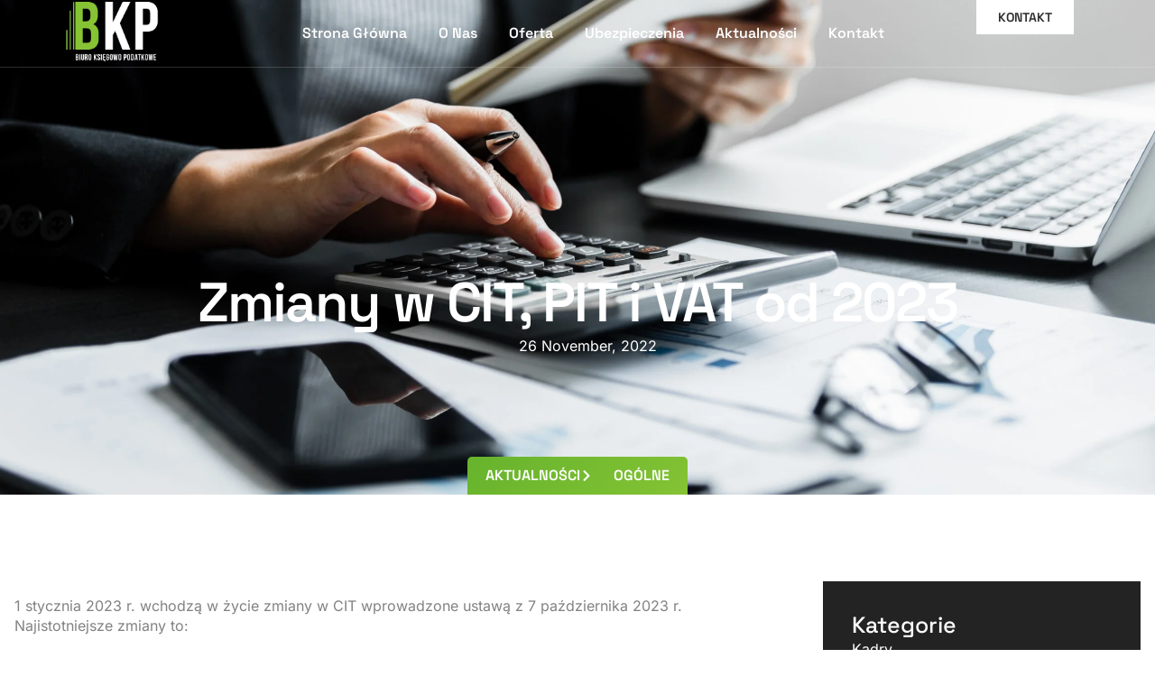

--- FILE ---
content_type: text/html; charset=UTF-8
request_url: https://bkp.com.pl/zmiany-w-cit-pit-i-vat-od-2023/
body_size: 17023
content:
<!doctype html>
<html lang="en-US">
<head>
	<meta charset="UTF-8">
	<meta name="viewport" content="width=device-width, initial-scale=1">
	<link rel="profile" href="https://gmpg.org/xfn/11">
	<meta name='robots' content='index, follow, max-image-preview:large, max-snippet:-1, max-video-preview:-1' />
<script id="cookieyes" type="text/javascript" src="https://cdn-cookieyes.com/client_data/434fe39fe225fb2225985ca8/script.js"></script>
	<!-- This site is optimized with the Yoast SEO plugin v25.6 - https://yoast.com/wordpress/plugins/seo/ -->
	<title>Zmiany w CIT, PIT i VAT od 2023 - Biuro Księgowo Podatkowe</title>
	<link rel="canonical" href="https://bkp.com.pl/zmiany-w-cit-pit-i-vat-od-2023/" />
	<meta property="og:locale" content="en_US" />
	<meta property="og:type" content="article" />
	<meta property="og:title" content="Zmiany w CIT, PIT i VAT od 2023 - Biuro Księgowo Podatkowe" />
	<meta property="og:description" content="1 stycznia 2023 r. wchodzą w życie zmiany w CIT wprowadzone ustawą z 7 października 2023 r. Najistotniejsze zmiany to: modyfikacja i odroczenie wejścia w życie przepisów o minimalnym podatku dochodowym (zawieszenie na lata 2022-2023), uchylenie przepisów o tzw. ukrytej dywidendzie, zmiana przepisów dotyczących obowiązku dokumentacyjnego w zakresie tzw. pośrednich transakcji rajowych, zmiana przepisów dotyczących [&hellip;]" />
	<meta property="og:url" content="https://bkp.com.pl/zmiany-w-cit-pit-i-vat-od-2023/" />
	<meta property="og:site_name" content="Biuro Księgowo Podatkowe" />
	<meta property="article:publisher" content="https://www.facebook.com/bkpcompl/" />
	<meta property="article:published_time" content="2022-11-26T18:29:12+00:00" />
	<meta name="author" content="Piotr Olek" />
	<meta name="twitter:card" content="summary_large_image" />
	<meta name="twitter:label1" content="Written by" />
	<meta name="twitter:data1" content="Piotr Olek" />
	<meta name="twitter:label2" content="Est. reading time" />
	<meta name="twitter:data2" content="1 minute" />
	<script type="application/ld+json" class="yoast-schema-graph">{"@context":"https://schema.org","@graph":[{"@type":"Article","@id":"https://bkp.com.pl/zmiany-w-cit-pit-i-vat-od-2023/#article","isPartOf":{"@id":"https://bkp.com.pl/zmiany-w-cit-pit-i-vat-od-2023/"},"author":{"name":"Piotr Olek","@id":"https://bkp.com.pl/#/schema/person/b7e5e628783eec1b2c741a2eb15e4b0b"},"headline":"Zmiany w CIT, PIT i VAT od 2023","datePublished":"2022-11-26T18:29:12+00:00","mainEntityOfPage":{"@id":"https://bkp.com.pl/zmiany-w-cit-pit-i-vat-od-2023/"},"wordCount":287,"publisher":{"@id":"https://bkp.com.pl/#organization"},"articleSection":["Ogólne"],"inLanguage":"en-US"},{"@type":"WebPage","@id":"https://bkp.com.pl/zmiany-w-cit-pit-i-vat-od-2023/","url":"https://bkp.com.pl/zmiany-w-cit-pit-i-vat-od-2023/","name":"Zmiany w CIT, PIT i VAT od 2023 - Biuro Księgowo Podatkowe","isPartOf":{"@id":"https://bkp.com.pl/#website"},"datePublished":"2022-11-26T18:29:12+00:00","breadcrumb":{"@id":"https://bkp.com.pl/zmiany-w-cit-pit-i-vat-od-2023/#breadcrumb"},"inLanguage":"en-US","potentialAction":[{"@type":"ReadAction","target":["https://bkp.com.pl/zmiany-w-cit-pit-i-vat-od-2023/"]}]},{"@type":"BreadcrumbList","@id":"https://bkp.com.pl/zmiany-w-cit-pit-i-vat-od-2023/#breadcrumb","itemListElement":[{"@type":"ListItem","position":1,"name":"Strona główna","item":"https://bkp.com.pl/"},{"@type":"ListItem","position":2,"name":"Zmiany w CIT, PIT i VAT od 2023"}]},{"@type":"WebSite","@id":"https://bkp.com.pl/#website","url":"https://bkp.com.pl/","name":"BKP | Biuro Księgowo Podatkowe","description":"","publisher":{"@id":"https://bkp.com.pl/#organization"},"potentialAction":[{"@type":"SearchAction","target":{"@type":"EntryPoint","urlTemplate":"https://bkp.com.pl/?s={search_term_string}"},"query-input":{"@type":"PropertyValueSpecification","valueRequired":true,"valueName":"search_term_string"}}],"inLanguage":"en-US"},{"@type":"Organization","@id":"https://bkp.com.pl/#organization","name":"BKP | Biuro Księgowo Podatkowe","alternateName":"BKP","url":"https://bkp.com.pl/","logo":{"@type":"ImageObject","inLanguage":"en-US","@id":"https://bkp.com.pl/#/schema/logo/image/","url":"https://bkp.com.pl/wp-content/uploads/2025/03/Projekt-bez-nazwy-65.png","contentUrl":"https://bkp.com.pl/wp-content/uploads/2025/03/Projekt-bez-nazwy-65.png","width":1000,"height":1000,"caption":"BKP | Biuro Księgowo Podatkowe"},"image":{"@id":"https://bkp.com.pl/#/schema/logo/image/"},"sameAs":["https://www.facebook.com/bkpcompl/"]},{"@type":"Person","@id":"https://bkp.com.pl/#/schema/person/b7e5e628783eec1b2c741a2eb15e4b0b","name":"Piotr Olek","image":{"@type":"ImageObject","inLanguage":"en-US","@id":"https://bkp.com.pl/#/schema/person/image/","url":"https://secure.gravatar.com/avatar/440013ece85ec78776b18ce442b6097c9e3fbd47137650f7aa97d7783f227dc2?s=96&d=mm&r=g","contentUrl":"https://secure.gravatar.com/avatar/440013ece85ec78776b18ce442b6097c9e3fbd47137650f7aa97d7783f227dc2?s=96&d=mm&r=g","caption":"Piotr Olek"},"sameAs":["https://bkp.com.pl"],"url":"https://bkp.com.pl/author/piotr-olek/"}]}</script>
	<!-- / Yoast SEO plugin. -->


<link rel='dns-prefetch' href='//www.googletagmanager.com' />
<link rel="alternate" type="application/rss+xml" title="Biuro Księgowo Podatkowe &raquo; Feed" href="https://bkp.com.pl/feed/" />
<link rel="alternate" type="application/rss+xml" title="Biuro Księgowo Podatkowe &raquo; Comments Feed" href="https://bkp.com.pl/comments/feed/" />
<link rel="alternate" title="oEmbed (JSON)" type="application/json+oembed" href="https://bkp.com.pl/wp-json/oembed/1.0/embed?url=https%3A%2F%2Fbkp.com.pl%2Fzmiany-w-cit-pit-i-vat-od-2023%2F" />
<link rel="alternate" title="oEmbed (XML)" type="text/xml+oembed" href="https://bkp.com.pl/wp-json/oembed/1.0/embed?url=https%3A%2F%2Fbkp.com.pl%2Fzmiany-w-cit-pit-i-vat-od-2023%2F&#038;format=xml" />
<style id='wp-img-auto-sizes-contain-inline-css'>
img:is([sizes=auto i],[sizes^="auto," i]){contain-intrinsic-size:3000px 1500px}
/*# sourceURL=wp-img-auto-sizes-contain-inline-css */
</style>
<style id='wp-emoji-styles-inline-css'>

	img.wp-smiley, img.emoji {
		display: inline !important;
		border: none !important;
		box-shadow: none !important;
		height: 1em !important;
		width: 1em !important;
		margin: 0 0.07em !important;
		vertical-align: -0.1em !important;
		background: none !important;
		padding: 0 !important;
	}
/*# sourceURL=wp-emoji-styles-inline-css */
</style>
<link rel='stylesheet' id='wp-block-library-css' href='https://bkp.com.pl/wp-includes/css/dist/block-library/style.min.css?ver=6.9' media='all' />
<style id='global-styles-inline-css'>
:root{--wp--preset--aspect-ratio--square: 1;--wp--preset--aspect-ratio--4-3: 4/3;--wp--preset--aspect-ratio--3-4: 3/4;--wp--preset--aspect-ratio--3-2: 3/2;--wp--preset--aspect-ratio--2-3: 2/3;--wp--preset--aspect-ratio--16-9: 16/9;--wp--preset--aspect-ratio--9-16: 9/16;--wp--preset--color--black: #000000;--wp--preset--color--cyan-bluish-gray: #abb8c3;--wp--preset--color--white: #ffffff;--wp--preset--color--pale-pink: #f78da7;--wp--preset--color--vivid-red: #cf2e2e;--wp--preset--color--luminous-vivid-orange: #ff6900;--wp--preset--color--luminous-vivid-amber: #fcb900;--wp--preset--color--light-green-cyan: #7bdcb5;--wp--preset--color--vivid-green-cyan: #00d084;--wp--preset--color--pale-cyan-blue: #8ed1fc;--wp--preset--color--vivid-cyan-blue: #0693e3;--wp--preset--color--vivid-purple: #9b51e0;--wp--preset--gradient--vivid-cyan-blue-to-vivid-purple: linear-gradient(135deg,rgb(6,147,227) 0%,rgb(155,81,224) 100%);--wp--preset--gradient--light-green-cyan-to-vivid-green-cyan: linear-gradient(135deg,rgb(122,220,180) 0%,rgb(0,208,130) 100%);--wp--preset--gradient--luminous-vivid-amber-to-luminous-vivid-orange: linear-gradient(135deg,rgb(252,185,0) 0%,rgb(255,105,0) 100%);--wp--preset--gradient--luminous-vivid-orange-to-vivid-red: linear-gradient(135deg,rgb(255,105,0) 0%,rgb(207,46,46) 100%);--wp--preset--gradient--very-light-gray-to-cyan-bluish-gray: linear-gradient(135deg,rgb(238,238,238) 0%,rgb(169,184,195) 100%);--wp--preset--gradient--cool-to-warm-spectrum: linear-gradient(135deg,rgb(74,234,220) 0%,rgb(151,120,209) 20%,rgb(207,42,186) 40%,rgb(238,44,130) 60%,rgb(251,105,98) 80%,rgb(254,248,76) 100%);--wp--preset--gradient--blush-light-purple: linear-gradient(135deg,rgb(255,206,236) 0%,rgb(152,150,240) 100%);--wp--preset--gradient--blush-bordeaux: linear-gradient(135deg,rgb(254,205,165) 0%,rgb(254,45,45) 50%,rgb(107,0,62) 100%);--wp--preset--gradient--luminous-dusk: linear-gradient(135deg,rgb(255,203,112) 0%,rgb(199,81,192) 50%,rgb(65,88,208) 100%);--wp--preset--gradient--pale-ocean: linear-gradient(135deg,rgb(255,245,203) 0%,rgb(182,227,212) 50%,rgb(51,167,181) 100%);--wp--preset--gradient--electric-grass: linear-gradient(135deg,rgb(202,248,128) 0%,rgb(113,206,126) 100%);--wp--preset--gradient--midnight: linear-gradient(135deg,rgb(2,3,129) 0%,rgb(40,116,252) 100%);--wp--preset--font-size--small: 13px;--wp--preset--font-size--medium: 20px;--wp--preset--font-size--large: 36px;--wp--preset--font-size--x-large: 42px;--wp--preset--spacing--20: 0.44rem;--wp--preset--spacing--30: 0.67rem;--wp--preset--spacing--40: 1rem;--wp--preset--spacing--50: 1.5rem;--wp--preset--spacing--60: 2.25rem;--wp--preset--spacing--70: 3.38rem;--wp--preset--spacing--80: 5.06rem;--wp--preset--shadow--natural: 6px 6px 9px rgba(0, 0, 0, 0.2);--wp--preset--shadow--deep: 12px 12px 50px rgba(0, 0, 0, 0.4);--wp--preset--shadow--sharp: 6px 6px 0px rgba(0, 0, 0, 0.2);--wp--preset--shadow--outlined: 6px 6px 0px -3px rgb(255, 255, 255), 6px 6px rgb(0, 0, 0);--wp--preset--shadow--crisp: 6px 6px 0px rgb(0, 0, 0);}:root { --wp--style--global--content-size: 800px;--wp--style--global--wide-size: 1200px; }:where(body) { margin: 0; }.wp-site-blocks > .alignleft { float: left; margin-right: 2em; }.wp-site-blocks > .alignright { float: right; margin-left: 2em; }.wp-site-blocks > .aligncenter { justify-content: center; margin-left: auto; margin-right: auto; }:where(.wp-site-blocks) > * { margin-block-start: 24px; margin-block-end: 0; }:where(.wp-site-blocks) > :first-child { margin-block-start: 0; }:where(.wp-site-blocks) > :last-child { margin-block-end: 0; }:root { --wp--style--block-gap: 24px; }:root :where(.is-layout-flow) > :first-child{margin-block-start: 0;}:root :where(.is-layout-flow) > :last-child{margin-block-end: 0;}:root :where(.is-layout-flow) > *{margin-block-start: 24px;margin-block-end: 0;}:root :where(.is-layout-constrained) > :first-child{margin-block-start: 0;}:root :where(.is-layout-constrained) > :last-child{margin-block-end: 0;}:root :where(.is-layout-constrained) > *{margin-block-start: 24px;margin-block-end: 0;}:root :where(.is-layout-flex){gap: 24px;}:root :where(.is-layout-grid){gap: 24px;}.is-layout-flow > .alignleft{float: left;margin-inline-start: 0;margin-inline-end: 2em;}.is-layout-flow > .alignright{float: right;margin-inline-start: 2em;margin-inline-end: 0;}.is-layout-flow > .aligncenter{margin-left: auto !important;margin-right: auto !important;}.is-layout-constrained > .alignleft{float: left;margin-inline-start: 0;margin-inline-end: 2em;}.is-layout-constrained > .alignright{float: right;margin-inline-start: 2em;margin-inline-end: 0;}.is-layout-constrained > .aligncenter{margin-left: auto !important;margin-right: auto !important;}.is-layout-constrained > :where(:not(.alignleft):not(.alignright):not(.alignfull)){max-width: var(--wp--style--global--content-size);margin-left: auto !important;margin-right: auto !important;}.is-layout-constrained > .alignwide{max-width: var(--wp--style--global--wide-size);}body .is-layout-flex{display: flex;}.is-layout-flex{flex-wrap: wrap;align-items: center;}.is-layout-flex > :is(*, div){margin: 0;}body .is-layout-grid{display: grid;}.is-layout-grid > :is(*, div){margin: 0;}body{padding-top: 0px;padding-right: 0px;padding-bottom: 0px;padding-left: 0px;}a:where(:not(.wp-element-button)){text-decoration: underline;}:root :where(.wp-element-button, .wp-block-button__link){background-color: #32373c;border-width: 0;color: #fff;font-family: inherit;font-size: inherit;font-style: inherit;font-weight: inherit;letter-spacing: inherit;line-height: inherit;padding-top: calc(0.667em + 2px);padding-right: calc(1.333em + 2px);padding-bottom: calc(0.667em + 2px);padding-left: calc(1.333em + 2px);text-decoration: none;text-transform: inherit;}.has-black-color{color: var(--wp--preset--color--black) !important;}.has-cyan-bluish-gray-color{color: var(--wp--preset--color--cyan-bluish-gray) !important;}.has-white-color{color: var(--wp--preset--color--white) !important;}.has-pale-pink-color{color: var(--wp--preset--color--pale-pink) !important;}.has-vivid-red-color{color: var(--wp--preset--color--vivid-red) !important;}.has-luminous-vivid-orange-color{color: var(--wp--preset--color--luminous-vivid-orange) !important;}.has-luminous-vivid-amber-color{color: var(--wp--preset--color--luminous-vivid-amber) !important;}.has-light-green-cyan-color{color: var(--wp--preset--color--light-green-cyan) !important;}.has-vivid-green-cyan-color{color: var(--wp--preset--color--vivid-green-cyan) !important;}.has-pale-cyan-blue-color{color: var(--wp--preset--color--pale-cyan-blue) !important;}.has-vivid-cyan-blue-color{color: var(--wp--preset--color--vivid-cyan-blue) !important;}.has-vivid-purple-color{color: var(--wp--preset--color--vivid-purple) !important;}.has-black-background-color{background-color: var(--wp--preset--color--black) !important;}.has-cyan-bluish-gray-background-color{background-color: var(--wp--preset--color--cyan-bluish-gray) !important;}.has-white-background-color{background-color: var(--wp--preset--color--white) !important;}.has-pale-pink-background-color{background-color: var(--wp--preset--color--pale-pink) !important;}.has-vivid-red-background-color{background-color: var(--wp--preset--color--vivid-red) !important;}.has-luminous-vivid-orange-background-color{background-color: var(--wp--preset--color--luminous-vivid-orange) !important;}.has-luminous-vivid-amber-background-color{background-color: var(--wp--preset--color--luminous-vivid-amber) !important;}.has-light-green-cyan-background-color{background-color: var(--wp--preset--color--light-green-cyan) !important;}.has-vivid-green-cyan-background-color{background-color: var(--wp--preset--color--vivid-green-cyan) !important;}.has-pale-cyan-blue-background-color{background-color: var(--wp--preset--color--pale-cyan-blue) !important;}.has-vivid-cyan-blue-background-color{background-color: var(--wp--preset--color--vivid-cyan-blue) !important;}.has-vivid-purple-background-color{background-color: var(--wp--preset--color--vivid-purple) !important;}.has-black-border-color{border-color: var(--wp--preset--color--black) !important;}.has-cyan-bluish-gray-border-color{border-color: var(--wp--preset--color--cyan-bluish-gray) !important;}.has-white-border-color{border-color: var(--wp--preset--color--white) !important;}.has-pale-pink-border-color{border-color: var(--wp--preset--color--pale-pink) !important;}.has-vivid-red-border-color{border-color: var(--wp--preset--color--vivid-red) !important;}.has-luminous-vivid-orange-border-color{border-color: var(--wp--preset--color--luminous-vivid-orange) !important;}.has-luminous-vivid-amber-border-color{border-color: var(--wp--preset--color--luminous-vivid-amber) !important;}.has-light-green-cyan-border-color{border-color: var(--wp--preset--color--light-green-cyan) !important;}.has-vivid-green-cyan-border-color{border-color: var(--wp--preset--color--vivid-green-cyan) !important;}.has-pale-cyan-blue-border-color{border-color: var(--wp--preset--color--pale-cyan-blue) !important;}.has-vivid-cyan-blue-border-color{border-color: var(--wp--preset--color--vivid-cyan-blue) !important;}.has-vivid-purple-border-color{border-color: var(--wp--preset--color--vivid-purple) !important;}.has-vivid-cyan-blue-to-vivid-purple-gradient-background{background: var(--wp--preset--gradient--vivid-cyan-blue-to-vivid-purple) !important;}.has-light-green-cyan-to-vivid-green-cyan-gradient-background{background: var(--wp--preset--gradient--light-green-cyan-to-vivid-green-cyan) !important;}.has-luminous-vivid-amber-to-luminous-vivid-orange-gradient-background{background: var(--wp--preset--gradient--luminous-vivid-amber-to-luminous-vivid-orange) !important;}.has-luminous-vivid-orange-to-vivid-red-gradient-background{background: var(--wp--preset--gradient--luminous-vivid-orange-to-vivid-red) !important;}.has-very-light-gray-to-cyan-bluish-gray-gradient-background{background: var(--wp--preset--gradient--very-light-gray-to-cyan-bluish-gray) !important;}.has-cool-to-warm-spectrum-gradient-background{background: var(--wp--preset--gradient--cool-to-warm-spectrum) !important;}.has-blush-light-purple-gradient-background{background: var(--wp--preset--gradient--blush-light-purple) !important;}.has-blush-bordeaux-gradient-background{background: var(--wp--preset--gradient--blush-bordeaux) !important;}.has-luminous-dusk-gradient-background{background: var(--wp--preset--gradient--luminous-dusk) !important;}.has-pale-ocean-gradient-background{background: var(--wp--preset--gradient--pale-ocean) !important;}.has-electric-grass-gradient-background{background: var(--wp--preset--gradient--electric-grass) !important;}.has-midnight-gradient-background{background: var(--wp--preset--gradient--midnight) !important;}.has-small-font-size{font-size: var(--wp--preset--font-size--small) !important;}.has-medium-font-size{font-size: var(--wp--preset--font-size--medium) !important;}.has-large-font-size{font-size: var(--wp--preset--font-size--large) !important;}.has-x-large-font-size{font-size: var(--wp--preset--font-size--x-large) !important;}
/*# sourceURL=global-styles-inline-css */
</style>

<link rel='stylesheet' id='cute-alert-css' href='https://bkp.com.pl/wp-content/plugins/metform/public/assets/lib/cute-alert/style.css?ver=4.0.3' media='all' />
<link rel='stylesheet' id='text-editor-style-css' href='https://bkp.com.pl/wp-content/plugins/metform/public/assets/css/text-editor.css?ver=4.0.3' media='all' />
<link rel='stylesheet' id='hello-elementor-css' href='https://bkp.com.pl/wp-content/themes/hello-elementor/style.min.css?ver=3.4.1' media='all' />
<link rel='stylesheet' id='hello-elementor-theme-style-css' href='https://bkp.com.pl/wp-content/themes/hello-elementor/theme.min.css?ver=3.4.1' media='all' />
<link rel='stylesheet' id='hello-elementor-header-footer-css' href='https://bkp.com.pl/wp-content/themes/hello-elementor/header-footer.min.css?ver=3.4.1' media='all' />
<link rel='stylesheet' id='elementor-frontend-css' href='https://bkp.com.pl/wp-content/plugins/elementor/assets/css/frontend.min.css?ver=3.31.1' media='all' />
<link rel='stylesheet' id='elementor-post-9-css' href='https://bkp.com.pl/wp-content/uploads/elementor/css/post-9.css?ver=1765961635' media='all' />
<link rel='stylesheet' id='widget-image-css' href='https://bkp.com.pl/wp-content/plugins/elementor/assets/css/widget-image.min.css?ver=3.31.1' media='all' />
<link rel='stylesheet' id='widget-nav-menu-css' href='https://bkp.com.pl/wp-content/plugins/pro-elements/assets/css/widget-nav-menu.min.css?ver=3.30.0' media='all' />
<link rel='stylesheet' id='widget-heading-css' href='https://bkp.com.pl/wp-content/plugins/elementor/assets/css/widget-heading.min.css?ver=3.31.1' media='all' />
<link rel='stylesheet' id='e-animation-pop-css' href='https://bkp.com.pl/wp-content/plugins/elementor/assets/lib/animations/styles/e-animation-pop.min.css?ver=3.31.1' media='all' />
<link rel='stylesheet' id='widget-social-icons-css' href='https://bkp.com.pl/wp-content/plugins/elementor/assets/css/widget-social-icons.min.css?ver=3.31.1' media='all' />
<link rel='stylesheet' id='e-apple-webkit-css' href='https://bkp.com.pl/wp-content/plugins/elementor/assets/css/conditionals/apple-webkit.min.css?ver=3.31.1' media='all' />
<link rel='stylesheet' id='widget-icon-list-css' href='https://bkp.com.pl/wp-content/plugins/elementor/assets/css/widget-icon-list.min.css?ver=3.31.1' media='all' />
<link rel='stylesheet' id='e-animation-fadeInUp-css' href='https://bkp.com.pl/wp-content/plugins/elementor/assets/lib/animations/styles/fadeInUp.min.css?ver=3.31.1' media='all' />
<link rel='stylesheet' id='widget-post-info-css' href='https://bkp.com.pl/wp-content/plugins/pro-elements/assets/css/widget-post-info.min.css?ver=3.30.0' media='all' />
<link rel='stylesheet' id='e-motion-fx-css' href='https://bkp.com.pl/wp-content/plugins/pro-elements/assets/css/modules/motion-fx.min.css?ver=3.30.0' media='all' />
<link rel='stylesheet' id='widget-share-buttons-css' href='https://bkp.com.pl/wp-content/plugins/pro-elements/assets/css/widget-share-buttons.min.css?ver=3.30.0' media='all' />
<link rel='stylesheet' id='widget-posts-css' href='https://bkp.com.pl/wp-content/plugins/pro-elements/assets/css/widget-posts.min.css?ver=3.30.0' media='all' />
<link rel='stylesheet' id='elementor-post-50-css' href='https://bkp.com.pl/wp-content/uploads/elementor/css/post-50.css?ver=1765961635' media='all' />
<link rel='stylesheet' id='font-awesome-5-all-css' href='https://bkp.com.pl/wp-content/plugins/elementor/assets/lib/font-awesome/css/all.min.css?ver=3.31.1' media='all' />
<link rel='stylesheet' id='font-awesome-4-shim-css' href='https://bkp.com.pl/wp-content/plugins/elementor/assets/lib/font-awesome/css/v4-shims.min.css?ver=3.31.1' media='all' />
<link rel='stylesheet' id='elementor-post-47-css' href='https://bkp.com.pl/wp-content/uploads/elementor/css/post-47.css?ver=1765961635' media='all' />
<link rel='stylesheet' id='elementor-post-35-css' href='https://bkp.com.pl/wp-content/uploads/elementor/css/post-35.css?ver=1765963052' media='all' />
<link rel='stylesheet' id='ekit-widget-styles-css' href='https://bkp.com.pl/wp-content/plugins/elementskit-lite/widgets/init/assets/css/widget-styles.css?ver=3.6.0' media='all' />
<link rel='stylesheet' id='ekit-responsive-css' href='https://bkp.com.pl/wp-content/plugins/elementskit-lite/widgets/init/assets/css/responsive.css?ver=3.6.0' media='all' />
<link rel='stylesheet' id='elementor-gf-local-spacegrotesk-css' href='https://bkp.com.pl/wp-content/uploads/elementor/google-fonts/css/spacegrotesk.css?ver=1742815377' media='all' />
<link rel='stylesheet' id='elementor-gf-local-inter-css' href='https://bkp.com.pl/wp-content/uploads/elementor/google-fonts/css/inter.css?ver=1742815382' media='all' />
<link rel='stylesheet' id='elementor-gf-local-dmsans-css' href='https://bkp.com.pl/wp-content/uploads/elementor/google-fonts/css/dmsans.css?ver=1742815384' media='all' />
<script src="https://bkp.com.pl/wp-includes/js/jquery/jquery.min.js?ver=3.7.1" id="jquery-core-js"></script>
<script src="https://bkp.com.pl/wp-includes/js/jquery/jquery-migrate.min.js?ver=3.4.1" id="jquery-migrate-js"></script>
<script src="https://bkp.com.pl/wp-content/plugins/elementor/assets/lib/font-awesome/js/v4-shims.min.js?ver=3.31.1" id="font-awesome-4-shim-js"></script>

<!-- Google tag (gtag.js) snippet added by Site Kit -->
<!-- Google Analytics snippet added by Site Kit -->
<script src="https://www.googletagmanager.com/gtag/js?id=GT-NM24584S" id="google_gtagjs-js" async></script>
<script id="google_gtagjs-js-after">
window.dataLayer = window.dataLayer || [];function gtag(){dataLayer.push(arguments);}
gtag("set","linker",{"domains":["bkp.com.pl"]});
gtag("js", new Date());
gtag("set", "developer_id.dZTNiMT", true);
gtag("config", "GT-NM24584S");
 window._googlesitekit = window._googlesitekit || {}; window._googlesitekit.throttledEvents = []; window._googlesitekit.gtagEvent = (name, data) => { var key = JSON.stringify( { name, data } ); if ( !! window._googlesitekit.throttledEvents[ key ] ) { return; } window._googlesitekit.throttledEvents[ key ] = true; setTimeout( () => { delete window._googlesitekit.throttledEvents[ key ]; }, 5 ); gtag( "event", name, { ...data, event_source: "site-kit" } ); }; 
//# sourceURL=google_gtagjs-js-after
</script>
<link rel="https://api.w.org/" href="https://bkp.com.pl/wp-json/" /><link rel="alternate" title="JSON" type="application/json" href="https://bkp.com.pl/wp-json/wp/v2/posts/980" /><link rel="EditURI" type="application/rsd+xml" title="RSD" href="https://bkp.com.pl/xmlrpc.php?rsd" />
<meta name="generator" content="WordPress 6.9" />
<link rel='shortlink' href='https://bkp.com.pl/?p=980' />
<!-- start Simple Custom CSS and JS -->
<script>
document.querySelector('a[href*="accelerator"]').style.display = 'none';
</script>
<!-- end Simple Custom CSS and JS -->
<meta name="generator" content="Site Kit by Google 1.158.0" /><meta name="generator" content="Elementor 3.31.1; features: e_font_icon_svg, additional_custom_breakpoints, e_element_cache; settings: css_print_method-external, google_font-enabled, font_display-swap">
<script>
	window.dataLayer = window.dataLayer || [];
	function gtag() {
	dataLayer.push(arguments);
	}
	gtag("consent", "default", {
	ad_storage: "denied",
	ad_user_data: "denied", 
	ad_personalization: "denied",
	analytics_storage: "denied",
	functionality_storage: "denied",
	personalization_storage: "denied",
	security_storage: "granted",
	wait_for_update: 2000,	});
	gtag("set", "ads_data_redaction", true);
	gtag("set", "url_passthrough", true);
</script>
<!-- Google Tag Manager -->
<script>(function(w,d,s,l,i){w[l]=w[l]||[];w[l].push({'gtm.start':
new Date().getTime(),event:'gtm.js'});var f=d.getElementsByTagName(s)[0],
j=d.createElement(s),dl=l!='dataLayer'?'&l='+l:'';j.async=true;j.src=
'https://www.googletagmanager.com/gtm.js?id='+i+dl;f.parentNode.insertBefore(j,f);
})(window,document,'script','dataLayer','GTM-PG8X7XR4');</script>
<!-- End Google Tag Manager -->
<link rel="icon" href="https://bkp.com.pl/wp-content/uploads/2025/03/cropped-Projekt-bez-nazwy-63-1-32x32.png" sizes="32x32" />
<link rel="icon" href="https://bkp.com.pl/wp-content/uploads/2025/03/cropped-Projekt-bez-nazwy-63-1-192x192.png" sizes="192x192" />
<link rel="apple-touch-icon" href="https://bkp.com.pl/wp-content/uploads/2025/03/cropped-Projekt-bez-nazwy-63-1-180x180.png" />
<meta name="msapplication-TileImage" content="https://bkp.com.pl/wp-content/uploads/2025/03/cropped-Projekt-bez-nazwy-63-1-270x270.png" />
<link rel='stylesheet' id='elementor-icons-ekiticons-css' href='https://bkp.com.pl/wp-content/plugins/elementskit-lite/modules/elementskit-icon-pack/assets/css/ekiticons.css?ver=3.6.0' media='all' />
</head>
<body class="wp-singular post-template-default single single-post postid-980 single-format-standard wp-embed-responsive wp-theme-hello-elementor hello-elementor-default elementor-default elementor-kit-9 elementor-page-35">

<!-- Google Tag Manager (noscript) -->
<noscript><iframe src="https://www.googletagmanager.com/ns.html?id=GTM-PG8X7XR4"
height="0" width="0" style="display:none;visibility:hidden"></iframe></noscript>
<!-- End Google Tag Manager (noscript) -->

<a class="skip-link screen-reader-text" href="#content">Skip to content</a>

		<div data-elementor-type="header" data-elementor-id="50" class="elementor elementor-50 elementor-location-header" data-elementor-post-type="elementor_library">
			<div class="elementor-element elementor-element-a2b4d0d e-con-full e-flex e-con e-parent" data-id="a2b4d0d" data-element_type="container" data-settings="{&quot;background_background&quot;:&quot;classic&quot;}">
		<div class="elementor-element elementor-element-b66c986 e-con-full e-flex e-con e-child" data-id="b66c986" data-element_type="container">
				<div class="elementor-element elementor-element-5b43e09 elementor-widget__width-initial elementor-widget elementor-widget-image" data-id="5b43e09" data-element_type="widget" data-widget_type="image.default">
				<div class="elementor-widget-container">
																<a href="https://bkp.com.pl">
							<img width="150" height="99" src="https://bkp.com.pl/wp-content/uploads/2025/03/logo-2-1-150x99.png" class="attachment-thumbnail size-thumbnail wp-image-96" alt="" />								</a>
															</div>
				</div>
				</div>
		<div class="elementor-element elementor-element-3125cfb e-con-full e-flex e-con e-child" data-id="3125cfb" data-element_type="container">
				<div class="elementor-element elementor-element-4472465 elementor-nav-menu--stretch elementor-nav-menu__align-center elementor-widget__width-initial elementor-nav-menu--dropdown-tablet elementor-nav-menu__text-align-aside elementor-nav-menu--toggle elementor-nav-menu--burger elementor-widget elementor-widget-nav-menu" data-id="4472465" data-element_type="widget" data-settings="{&quot;submenu_icon&quot;:{&quot;value&quot;:&quot;&lt;svg class=\&quot;fa-svg-chevron-down e-font-icon-svg e-fas-chevron-down\&quot; viewBox=\&quot;0 0 448 512\&quot; xmlns=\&quot;http:\/\/www.w3.org\/2000\/svg\&quot;&gt;&lt;path d=\&quot;M207.029 381.476L12.686 187.132c-9.373-9.373-9.373-24.569 0-33.941l22.667-22.667c9.357-9.357 24.522-9.375 33.901-.04L224 284.505l154.745-154.021c9.379-9.335 24.544-9.317 33.901.04l22.667 22.667c9.373 9.373 9.373 24.569 0 33.941L240.971 381.476c-9.373 9.372-24.569 9.372-33.942 0z\&quot;&gt;&lt;\/path&gt;&lt;\/svg&gt;&quot;,&quot;library&quot;:&quot;fa-solid&quot;},&quot;full_width&quot;:&quot;stretch&quot;,&quot;layout&quot;:&quot;horizontal&quot;,&quot;toggle&quot;:&quot;burger&quot;}" data-widget_type="nav-menu.default">
				<div class="elementor-widget-container">
								<nav aria-label="Menu" class="elementor-nav-menu--main elementor-nav-menu__container elementor-nav-menu--layout-horizontal e--pointer-none">
				<ul id="menu-1-4472465" class="elementor-nav-menu"><li class="menu-item menu-item-type-post_type menu-item-object-page menu-item-home menu-item-347"><a href="https://bkp.com.pl/" class="elementor-item">Strona Główna</a></li>
<li class="menu-item menu-item-type-post_type menu-item-object-page menu-item-462"><a href="https://bkp.com.pl/o-nas/" class="elementor-item">O Nas</a></li>
<li class="menu-item menu-item-type-post_type menu-item-object-page menu-item-464"><a href="https://bkp.com.pl/oferta/" class="elementor-item">Oferta</a></li>
<li class="menu-item menu-item-type-post_type menu-item-object-page menu-item-1272"><a href="https://bkp.com.pl/ubezpieczenia/" class="elementor-item">Ubezpieczenia</a></li>
<li class="menu-item menu-item-type-post_type menu-item-object-page menu-item-463"><a href="https://bkp.com.pl/aktualnosci/" class="elementor-item">Aktualności</a></li>
<li class="menu-item menu-item-type-post_type menu-item-object-page menu-item-465"><a href="https://bkp.com.pl/kontakt/" class="elementor-item">Kontakt</a></li>
</ul>			</nav>
					<div class="elementor-menu-toggle" role="button" tabindex="0" aria-label="Menu Toggle" aria-expanded="false">
			<svg aria-hidden="true" role="presentation" class="elementor-menu-toggle__icon--open e-font-icon-svg e-fas-bars" viewBox="0 0 448 512" xmlns="http://www.w3.org/2000/svg"><path d="M16 132h416c8.837 0 16-7.163 16-16V76c0-8.837-7.163-16-16-16H16C7.163 60 0 67.163 0 76v40c0 8.837 7.163 16 16 16zm0 160h416c8.837 0 16-7.163 16-16v-40c0-8.837-7.163-16-16-16H16c-8.837 0-16 7.163-16 16v40c0 8.837 7.163 16 16 16zm0 160h416c8.837 0 16-7.163 16-16v-40c0-8.837-7.163-16-16-16H16c-8.837 0-16 7.163-16 16v40c0 8.837 7.163 16 16 16z"></path></svg><svg aria-hidden="true" role="presentation" class="elementor-menu-toggle__icon--close e-font-icon-svg e-fas-times" viewBox="0 0 352 512" xmlns="http://www.w3.org/2000/svg"><path d="M242.72 256l100.07-100.07c12.28-12.28 12.28-32.19 0-44.48l-22.24-22.24c-12.28-12.28-32.19-12.28-44.48 0L176 189.28 75.93 89.21c-12.28-12.28-32.19-12.28-44.48 0L9.21 111.45c-12.28 12.28-12.28 32.19 0 44.48L109.28 256 9.21 356.07c-12.28 12.28-12.28 32.19 0 44.48l22.24 22.24c12.28 12.28 32.2 12.28 44.48 0L176 322.72l100.07 100.07c12.28 12.28 32.2 12.28 44.48 0l22.24-22.24c12.28-12.28 12.28-32.19 0-44.48L242.72 256z"></path></svg>		</div>
					<nav class="elementor-nav-menu--dropdown elementor-nav-menu__container" aria-hidden="true">
				<ul id="menu-2-4472465" class="elementor-nav-menu"><li class="menu-item menu-item-type-post_type menu-item-object-page menu-item-home menu-item-347"><a href="https://bkp.com.pl/" class="elementor-item" tabindex="-1">Strona Główna</a></li>
<li class="menu-item menu-item-type-post_type menu-item-object-page menu-item-462"><a href="https://bkp.com.pl/o-nas/" class="elementor-item" tabindex="-1">O Nas</a></li>
<li class="menu-item menu-item-type-post_type menu-item-object-page menu-item-464"><a href="https://bkp.com.pl/oferta/" class="elementor-item" tabindex="-1">Oferta</a></li>
<li class="menu-item menu-item-type-post_type menu-item-object-page menu-item-1272"><a href="https://bkp.com.pl/ubezpieczenia/" class="elementor-item" tabindex="-1">Ubezpieczenia</a></li>
<li class="menu-item menu-item-type-post_type menu-item-object-page menu-item-463"><a href="https://bkp.com.pl/aktualnosci/" class="elementor-item" tabindex="-1">Aktualności</a></li>
<li class="menu-item menu-item-type-post_type menu-item-object-page menu-item-465"><a href="https://bkp.com.pl/kontakt/" class="elementor-item" tabindex="-1">Kontakt</a></li>
</ul>			</nav>
						</div>
				</div>
				</div>
		<div class="elementor-element elementor-element-a18171a e-con-full elementor-hidden-mobile e-flex e-con e-child" data-id="a18171a" data-element_type="container">
				<div class="elementor-element elementor-element-bc39fcb elementor-widget elementor-widget-button" data-id="bc39fcb" data-element_type="widget" data-widget_type="button.default">
				<div class="elementor-widget-container">
									<div class="elementor-button-wrapper">
					<a class="elementor-button elementor-button-link elementor-size-sm" href="https://bkp.com.pl/kontakt/">
						<span class="elementor-button-content-wrapper">
									<span class="elementor-button-text">Kontakt</span>
					</span>
					</a>
				</div>
								</div>
				</div>
				</div>
				</div>
				</div>
				<div data-elementor-type="single-post" data-elementor-id="35" class="elementor elementor-35 elementor-location-single post-980 post type-post status-publish format-standard hentry category-ogolne" data-elementor-post-type="elementor_library">
			<div class="elementor-element elementor-element-4fdf916a e-flex e-con-boxed e-con e-parent" data-id="4fdf916a" data-element_type="container" data-settings="{&quot;background_background&quot;:&quot;classic&quot;,&quot;background_motion_fx_motion_fx_scrolling&quot;:&quot;yes&quot;,&quot;background_motion_fx_translateY_effect&quot;:&quot;yes&quot;,&quot;background_motion_fx_translateY_direction&quot;:&quot;negative&quot;,&quot;background_motion_fx_translateY_speed&quot;:{&quot;unit&quot;:&quot;px&quot;,&quot;size&quot;:7,&quot;sizes&quot;:[]},&quot;background_motion_fx_devices&quot;:[&quot;desktop&quot;,&quot;tablet&quot;],&quot;background_motion_fx_range&quot;:&quot;viewport&quot;,&quot;background_motion_fx_translateY_affectedRange&quot;:{&quot;unit&quot;:&quot;%&quot;,&quot;size&quot;:&quot;&quot;,&quot;sizes&quot;:{&quot;start&quot;:0,&quot;end&quot;:100}}}">
					<div class="e-con-inner">
		<div class="elementor-element elementor-element-3f4f2ea2 e-con-full e-flex e-con e-child" data-id="3f4f2ea2" data-element_type="container">
				<div class="elementor-element elementor-element-54a01ef0 elementor-invisible elementor-widget elementor-widget-heading" data-id="54a01ef0" data-element_type="widget" data-settings="{&quot;_animation&quot;:&quot;fadeInUp&quot;,&quot;_animation_delay&quot;:200}" data-widget_type="heading.default">
				<div class="elementor-widget-container">
					<h1 class="elementor-heading-title elementor-size-default">Zmiany w CIT, PIT i VAT  od 2023</h1>				</div>
				</div>
				<div class="elementor-element elementor-element-238eb204 elementor-align-center elementor-widget elementor-widget-post-info" data-id="238eb204" data-element_type="widget" data-widget_type="post-info.default">
				<div class="elementor-widget-container">
							<ul class="elementor-inline-items elementor-icon-list-items elementor-post-info">
								<li class="elementor-icon-list-item elementor-repeater-item-d1b6996 elementor-inline-item" itemprop="datePublished">
						<a href="https://bkp.com.pl/2022/11/26/">
											<span class="elementor-icon-list-icon">
								<i aria-hidden="true" class="mdi mdi-calendar-month"></i>							</span>
									<span class="elementor-icon-list-text elementor-post-info__item elementor-post-info__item--type-date">
										<time>26 November, 2022</time>					</span>
									</a>
				</li>
				</ul>
						</div>
				</div>
				</div>
				<div class="elementor-element elementor-element-283dc21 elementor-icon-list--layout-inline elementor-align-center elementor-list-item-link-full_width elementor-invisible elementor-widget elementor-widget-icon-list" data-id="283dc21" data-element_type="widget" data-settings="{&quot;_animation&quot;:&quot;fadeInUp&quot;}" data-widget_type="icon-list.default">
				<div class="elementor-widget-container">
							<ul class="elementor-icon-list-items elementor-inline-items">
							<li class="elementor-icon-list-item elementor-inline-item">
											<a href="https://bkp.com.pl/aktualnosci/">

											<span class="elementor-icon-list-text">Aktualności</span>
											</a>
									</li>
								<li class="elementor-icon-list-item elementor-inline-item">
											<span class="elementor-icon-list-icon">
							<svg aria-hidden="true" class="e-font-icon-svg e-fas-chevron-right" viewBox="0 0 320 512" xmlns="http://www.w3.org/2000/svg"><path d="M285.476 272.971L91.132 467.314c-9.373 9.373-24.569 9.373-33.941 0l-22.667-22.667c-9.357-9.357-9.375-24.522-.04-33.901L188.505 256 34.484 101.255c-9.335-9.379-9.317-24.544.04-33.901l22.667-22.667c9.373-9.373 24.569-9.373 33.941 0L285.475 239.03c9.373 9.372 9.373 24.568.001 33.941z"></path></svg>						</span>
										<span class="elementor-icon-list-text"><span>Ogólne</span></span>
									</li>
						</ul>
						</div>
				</div>
					</div>
				</div>
		<div class="elementor-element elementor-element-5e414a14 e-flex e-con-boxed e-con e-parent" data-id="5e414a14" data-element_type="container">
					<div class="e-con-inner">
		<div class="elementor-element elementor-element-1eaf6d1f e-con-full e-flex e-con e-child" data-id="1eaf6d1f" data-element_type="container">
				<div class="elementor-element elementor-element-74a8da78 elementor-widget elementor-widget-theme-post-content" data-id="74a8da78" data-element_type="widget" data-widget_type="theme-post-content.default">
				<div class="elementor-widget-container">
					<h1 class="tytul"></h1>
<p>1 stycznia 2023 r. wchodzą w życie zmiany w CIT wprowadzone ustawą z 7 października 2023 r. Najistotniejsze zmiany to:</p>
<ul>
<li>modyfikacja i odroczenie wejścia w życie przepisów o minimalnym podatku dochodowym (zawieszenie na lata 2022-2023),</li>
<li>uchylenie przepisów o tzw. ukrytej dywidendzie,</li>
<li>zmiana przepisów dotyczących obowiązku dokumentacyjnego w zakresie tzw. pośrednich transakcji rajowych,</li>
<li>zmiana przepisów dotyczących polskiej spółki holdingowej (PSH),</li>
<li>uelastycznienie konstrukcji oświadczenia wyłączającego obowiązek stosowania mechanizmu <em>pay</em> <em>&amp;</em> <em>refund</em>,</li>
<li>zmiana przepisów dotyczących opodatkowania podatkiem od przerzuconych dochodów,</li>
<li>złagodzenie przepisów dotyczących rozliczania kosztów finansowania dłużnego w kosztach podatkowych,</li>
<li>likwidacja obowiązku składania załącznika przy korzystaniu z tzw. ulgi na złe długi,</li>
<li>poprawa regulacji dotyczących przepisów o opodatkowaniu ryczałtem od dochodów spółek (tzw. estoński CIT),</li>
<li>zmiana przepisu dotyczącego terminu opłacania składek z tytułu przychodów ze stosunku pracy i zrównanych, w części finansowanej przez płatnika, składek na Fundusz Pracy, Fundusz Solidarnościowy oraz Fundusz Gwarantowanych Świadczeń Pracowniczych.</li>
</ul>
<p>Nowelizacja wprowadziła też zmiany w PIT, przedłużyła termin obowiązywania tzw. tarczy antyinflacyjnej, a także wprowadziła rozwiązania prawne, które pozwalają na utrzymanie podstawowych stawek VAT na dotychczasowym poziomie (23% i 8%) także w 2023 r.</p>
<p>Ustawa z 7 października 2022 r. w swoim zasadniczym kształcie wchodzi w życie 1 stycznia 2023 r., z wyjątkiem niektórych przepisów, które wchodzą w życie w innych terminach.</p>
<p class="podstawa-txt"><strong>Ustawa z 7 października 2022 r. o zmianie ustawy o podatku dochodowym od osób prawnych oraz niektórych innych ustaw &#8211; </strong>Dz.U. z 2022 r. poz. 2180</p>
				</div>
				</div>
		<div class="elementor-element elementor-element-65501f4d e-con-full e-flex e-con e-child" data-id="65501f4d" data-element_type="container">
				<div class="elementor-element elementor-element-3b104119 elementor-widget elementor-widget-heading" data-id="3b104119" data-element_type="widget" data-widget_type="heading.default">
				<div class="elementor-widget-container">
					<h5 class="elementor-heading-title elementor-size-default">Udostępnij:</h5>				</div>
				</div>
				<div class="elementor-element elementor-element-47babeb9 elementor-share-buttons--view-icon elementor-share-buttons--skin-flat elementor-share-buttons--color-custom elementor-share-buttons--shape-square elementor-grid-0 elementor-widget elementor-widget-share-buttons" data-id="47babeb9" data-element_type="widget" data-widget_type="share-buttons.default">
				<div class="elementor-widget-container">
							<div class="elementor-grid" role="list">
								<div class="elementor-grid-item" role="listitem">
						<div class="elementor-share-btn elementor-share-btn_facebook" role="button" tabindex="0" aria-label="Share on facebook">
															<span class="elementor-share-btn__icon">
								<svg class="e-font-icon-svg e-fab-facebook" viewBox="0 0 512 512" xmlns="http://www.w3.org/2000/svg"><path d="M504 256C504 119 393 8 256 8S8 119 8 256c0 123.78 90.69 226.38 209.25 245V327.69h-63V256h63v-54.64c0-62.15 37-96.48 93.67-96.48 27.14 0 55.52 4.84 55.52 4.84v61h-31.28c-30.8 0-40.41 19.12-40.41 38.73V256h68.78l-11 71.69h-57.78V501C413.31 482.38 504 379.78 504 256z"></path></svg>							</span>
																				</div>
					</div>
									<div class="elementor-grid-item" role="listitem">
						<div class="elementor-share-btn elementor-share-btn_twitter" role="button" tabindex="0" aria-label="Share on twitter">
															<span class="elementor-share-btn__icon">
								<svg class="e-font-icon-svg e-fab-twitter" viewBox="0 0 512 512" xmlns="http://www.w3.org/2000/svg"><path d="M459.37 151.716c.325 4.548.325 9.097.325 13.645 0 138.72-105.583 298.558-298.558 298.558-59.452 0-114.68-17.219-161.137-47.106 8.447.974 16.568 1.299 25.34 1.299 49.055 0 94.213-16.568 130.274-44.832-46.132-.975-84.792-31.188-98.112-72.772 6.498.974 12.995 1.624 19.818 1.624 9.421 0 18.843-1.3 27.614-3.573-48.081-9.747-84.143-51.98-84.143-102.985v-1.299c13.969 7.797 30.214 12.67 47.431 13.319-28.264-18.843-46.781-51.005-46.781-87.391 0-19.492 5.197-37.36 14.294-52.954 51.655 63.675 129.3 105.258 216.365 109.807-1.624-7.797-2.599-15.918-2.599-24.04 0-57.828 46.782-104.934 104.934-104.934 30.213 0 57.502 12.67 76.67 33.137 23.715-4.548 46.456-13.32 66.599-25.34-7.798 24.366-24.366 44.833-46.132 57.827 21.117-2.273 41.584-8.122 60.426-16.243-14.292 20.791-32.161 39.308-52.628 54.253z"></path></svg>							</span>
																				</div>
					</div>
									<div class="elementor-grid-item" role="listitem">
						<div class="elementor-share-btn elementor-share-btn_linkedin" role="button" tabindex="0" aria-label="Share on linkedin">
															<span class="elementor-share-btn__icon">
								<svg class="e-font-icon-svg e-fab-linkedin" viewBox="0 0 448 512" xmlns="http://www.w3.org/2000/svg"><path d="M416 32H31.9C14.3 32 0 46.5 0 64.3v383.4C0 465.5 14.3 480 31.9 480H416c17.6 0 32-14.5 32-32.3V64.3c0-17.8-14.4-32.3-32-32.3zM135.4 416H69V202.2h66.5V416zm-33.2-243c-21.3 0-38.5-17.3-38.5-38.5S80.9 96 102.2 96c21.2 0 38.5 17.3 38.5 38.5 0 21.3-17.2 38.5-38.5 38.5zm282.1 243h-66.4V312c0-24.8-.5-56.7-34.5-56.7-34.6 0-39.9 27-39.9 54.9V416h-66.4V202.2h63.7v29.2h.9c8.9-16.8 30.6-34.5 62.9-34.5 67.2 0 79.7 44.3 79.7 101.9V416z"></path></svg>							</span>
																				</div>
					</div>
									<div class="elementor-grid-item" role="listitem">
						<div class="elementor-share-btn elementor-share-btn_whatsapp" role="button" tabindex="0" aria-label="Share on whatsapp">
															<span class="elementor-share-btn__icon">
								<svg class="e-font-icon-svg e-fab-whatsapp" viewBox="0 0 448 512" xmlns="http://www.w3.org/2000/svg"><path d="M380.9 97.1C339 55.1 283.2 32 223.9 32c-122.4 0-222 99.6-222 222 0 39.1 10.2 77.3 29.6 111L0 480l117.7-30.9c32.4 17.7 68.9 27 106.1 27h.1c122.3 0 224.1-99.6 224.1-222 0-59.3-25.2-115-67.1-157zm-157 341.6c-33.2 0-65.7-8.9-94-25.7l-6.7-4-69.8 18.3L72 359.2l-4.4-7c-18.5-29.4-28.2-63.3-28.2-98.2 0-101.7 82.8-184.5 184.6-184.5 49.3 0 95.6 19.2 130.4 54.1 34.8 34.9 56.2 81.2 56.1 130.5 0 101.8-84.9 184.6-186.6 184.6zm101.2-138.2c-5.5-2.8-32.8-16.2-37.9-18-5.1-1.9-8.8-2.8-12.5 2.8-3.7 5.6-14.3 18-17.6 21.8-3.2 3.7-6.5 4.2-12 1.4-32.6-16.3-54-29.1-75.5-66-5.7-9.8 5.7-9.1 16.3-30.3 1.8-3.7.9-6.9-.5-9.7-1.4-2.8-12.5-30.1-17.1-41.2-4.5-10.8-9.1-9.3-12.5-9.5-3.2-.2-6.9-.2-10.6-.2-3.7 0-9.7 1.4-14.8 6.9-5.1 5.6-19.4 19-19.4 46.3 0 27.3 19.9 53.7 22.6 57.4 2.8 3.7 39.1 59.7 94.8 83.8 35.2 15.2 49 16.5 66.6 13.9 10.7-1.6 32.8-13.4 37.4-26.4 4.6-13 4.6-24.1 3.2-26.4-1.3-2.5-5-3.9-10.5-6.6z"></path></svg>							</span>
																				</div>
					</div>
						</div>
						</div>
				</div>
				</div>
				</div>
		<div class="elementor-element elementor-element-4491ed40 e-con-full e-flex e-con e-child" data-id="4491ed40" data-element_type="container">
		<div class="elementor-element elementor-element-6b315e9a e-con-full e-flex e-con e-child" data-id="6b315e9a" data-element_type="container" data-settings="{&quot;background_background&quot;:&quot;classic&quot;}">
				<div class="elementor-element elementor-element-31b65cd6 elementor-widget elementor-widget-heading" data-id="31b65cd6" data-element_type="widget" data-widget_type="heading.default">
				<div class="elementor-widget-container">
					<h4 class="elementor-heading-title elementor-size-default">Kategorie</h4>				</div>
				</div>
				<div class="elementor-element elementor-element-0dbdc09 elementor-widget elementor-widget-elementskit-category-list" data-id="0dbdc09" data-element_type="widget" data-widget_type="elementskit-category-list.default">
				<div class="elementor-widget-container">
					<div class="ekit-wid-con" >		<ul class="elementor-icon-list-items">
							<li class="elementor-icon-list-item">
					<a href="https://bkp.com.pl/category/kadry/" >
                                                <span class="elementor-icon-list-text">Kadry</span>
					</a>
				</li>
								<li class="elementor-icon-list-item">
					<a href="https://bkp.com.pl/category/podatki/" >
                                                <span class="elementor-icon-list-text">Podatki</span>
					</a>
				</li>
								<li class="elementor-icon-list-item">
					<a href="https://bkp.com.pl/category/o-wszystkim/" >
                                                <span class="elementor-icon-list-text">O Wszystkim</span>
					</a>
				</li>
								<li class="elementor-icon-list-item">
					<a href="https://bkp.com.pl/category/ogolne/" >
                                                <span class="elementor-icon-list-text">Ogólne</span>
					</a>
				</li>
						</ul>
		</div>				</div>
				</div>
				</div>
		<div class="elementor-element elementor-element-24b1e22 e-con-full e-flex e-con e-child" data-id="24b1e22" data-element_type="container" data-settings="{&quot;background_background&quot;:&quot;classic&quot;}">
				<div class="elementor-element elementor-element-535bf0bb elementor-widget elementor-widget-heading" data-id="535bf0bb" data-element_type="widget" data-widget_type="heading.default">
				<div class="elementor-widget-container">
					<h4 class="elementor-heading-title elementor-size-default">Ostatnie Posty</h4>				</div>
				</div>
				<div class="elementor-element elementor-element-6e22e316 elementor-grid-1 elementor-posts--thumbnail-left elementor-grid-tablet-2 elementor-grid-mobile-1 elementor-widget elementor-widget-posts" data-id="6e22e316" data-element_type="widget" data-settings="{&quot;classic_columns&quot;:&quot;1&quot;,&quot;classic_row_gap&quot;:{&quot;unit&quot;:&quot;px&quot;,&quot;size&quot;:14,&quot;sizes&quot;:[]},&quot;classic_columns_tablet&quot;:&quot;2&quot;,&quot;classic_columns_mobile&quot;:&quot;1&quot;,&quot;classic_row_gap_tablet&quot;:{&quot;unit&quot;:&quot;px&quot;,&quot;size&quot;:&quot;&quot;,&quot;sizes&quot;:[]},&quot;classic_row_gap_mobile&quot;:{&quot;unit&quot;:&quot;px&quot;,&quot;size&quot;:&quot;&quot;,&quot;sizes&quot;:[]}}" data-widget_type="posts.classic">
				<div class="elementor-widget-container">
							<div class="elementor-posts-container elementor-posts elementor-posts--skin-classic elementor-grid" role="list">
				<article class="elementor-post elementor-grid-item post-1395 post type-post status-publish format-standard hentry category-bez-kategorii" role="listitem">
				<div class="elementor-post__text">
				<div class="elementor-post__title">
			<a href="https://bkp.com.pl/wesolych-swiat/" >
				Wesołych Świąt!			</a>
		</div>
				<div class="elementor-post__meta-data">
					<span class="elementor-post-date">
			2025-12-22		</span>
				</div>
				</div>
				</article>
				<article class="elementor-post elementor-grid-item post-1393 post type-post status-publish format-standard hentry category-bez-kategorii" role="listitem">
				<div class="elementor-post__text">
				<div class="elementor-post__title">
			<a href="https://bkp.com.pl/od-1-stycznia-2026-r-e-doreczenia-zastapia-korespondencje-przez-epuap/" >
				Od 1 stycznia 2026 r. e-Doręczenia zastąpią korespondencję przez ePUAP			</a>
		</div>
				<div class="elementor-post__meta-data">
					<span class="elementor-post-date">
			2025-12-18		</span>
				</div>
				</div>
				</article>
				<article class="elementor-post elementor-grid-item post-1391 post type-post status-publish format-standard hentry category-bez-kategorii" role="listitem">
				<div class="elementor-post__text">
				<div class="elementor-post__title">
			<a href="https://bkp.com.pl/od-2026-zwolnienie-z-vat-dla-micro-firm-limity-i-informacje/" >
				od 2026 zwolnienie z VAT dla micro firm limity i informacje.			</a>
		</div>
				<div class="elementor-post__meta-data">
					<span class="elementor-post-date">
			2025-12-18		</span>
				</div>
				</div>
				</article>
				<article class="elementor-post elementor-grid-item post-1386 post type-post status-publish format-standard hentry category-bez-kategorii" role="listitem">
				<div class="elementor-post__text">
				<div class="elementor-post__title">
			<a href="https://bkp.com.pl/koniec-zbierania-faktur-w-delegacji-jak-ksef-zmieni-sposob-rozliczania-wydatkow-pracowniczych/" >
				Koniec zbierania faktur w delegacji. Jak KSeF zmieni sposób rozliczania wydatków pracowniczych?			</a>
		</div>
				<div class="elementor-post__meta-data">
					<span class="elementor-post-date">
			2025-12-17		</span>
				</div>
				</div>
				</article>
				<article class="elementor-post elementor-grid-item post-1382 post type-post status-publish format-standard hentry category-bez-kategorii" role="listitem">
				<div class="elementor-post__text">
				<div class="elementor-post__title">
			<a href="https://bkp.com.pl/maly-zus-plus-w-2026-r-informacje/" >
				Mały ZUS Plus w 2026 r. Informacje			</a>
		</div>
				<div class="elementor-post__meta-data">
					<span class="elementor-post-date">
			2025-12-17		</span>
				</div>
				</div>
				</article>
				<article class="elementor-post elementor-grid-item post-1376 post type-post status-publish format-standard hentry category-bez-kategorii" role="listitem">
				<div class="elementor-post__text">
				<div class="elementor-post__title">
			<a href="https://bkp.com.pl/swieta-wolne-od-pracy-w-2026-r/" >
				Święta wolne od pracy w 2026 r.			</a>
		</div>
				<div class="elementor-post__meta-data">
					<span class="elementor-post-date">
			2025-12-15		</span>
				</div>
				</div>
				</article>
				</div>
		
						</div>
				</div>
				</div>
				</div>
					</div>
				</div>
				</div>
				<div data-elementor-type="footer" data-elementor-id="47" class="elementor elementor-47 elementor-location-footer" data-elementor-post-type="elementor_library">
			<div class="elementor-element elementor-element-8039d0b e-flex e-con-boxed e-con e-parent" data-id="8039d0b" data-element_type="container" data-settings="{&quot;background_background&quot;:&quot;classic&quot;}">
					<div class="e-con-inner">
		<div class="elementor-element elementor-element-beb20da e-con-full e-flex e-con e-child" data-id="beb20da" data-element_type="container">
				<div class="elementor-element elementor-element-b071591 elementor-widget elementor-widget-image" data-id="b071591" data-element_type="widget" data-widget_type="image.default">
				<div class="elementor-widget-container">
															<img src="https://bkp.com.pl/wp-content/uploads/elementor/thumbs/Projekt-bez-nazwy-65-r3c67i4qw0izvnjjzunjhl5ckwtc5wcyvrekapct8g.png" title="Projekt bez nazwy (65)" alt="Projekt bez nazwy (65)" loading="lazy" />															</div>
				</div>
				<div class="elementor-element elementor-element-3b3bae6 elementor-widget elementor-widget-heading" data-id="3b3bae6" data-element_type="widget" data-widget_type="heading.default">
				<div class="elementor-widget-container">
					<div class="elementor-heading-title elementor-size-default">BKP Biuro Księgowo-Podatkowe – profesjonalna obsługa księgowa, kadrowa i podatkowa dla firm i JDG w Wieluniu i okolicach.</div>				</div>
				</div>
				<div class="elementor-element elementor-element-c820168 elementor-shape-circle e-grid-align-tablet-center elementor-grid-0 elementor-widget elementor-widget-social-icons" data-id="c820168" data-element_type="widget" data-widget_type="social-icons.default">
				<div class="elementor-widget-container">
							<div class="elementor-social-icons-wrapper elementor-grid" role="list">
							<span class="elementor-grid-item" role="listitem">
					<a class="elementor-icon elementor-social-icon elementor-social-icon-facebook-f elementor-animation-pop elementor-repeater-item-cf64fa3" href="https://www.facebook.com/bkpcompl/" target="_blank">
						<span class="elementor-screen-only">Facebook-f</span>
						<svg class="e-font-icon-svg e-fab-facebook-f" viewBox="0 0 320 512" xmlns="http://www.w3.org/2000/svg"><path d="M279.14 288l14.22-92.66h-88.91v-60.13c0-25.35 12.42-50.06 52.24-50.06h40.42V6.26S260.43 0 225.36 0c-73.22 0-121.08 44.38-121.08 124.72v70.62H22.89V288h81.39v224h100.17V288z"></path></svg>					</a>
				</span>
							<span class="elementor-grid-item" role="listitem">
					<a class="elementor-icon elementor-social-icon elementor-social-icon-instagram elementor-animation-pop elementor-repeater-item-a198bdd" href="https://www.instagram.com/bkp_wielun_kp66/" target="_blank">
						<span class="elementor-screen-only">Instagram</span>
						<svg class="e-font-icon-svg e-fab-instagram" viewBox="0 0 448 512" xmlns="http://www.w3.org/2000/svg"><path d="M224.1 141c-63.6 0-114.9 51.3-114.9 114.9s51.3 114.9 114.9 114.9S339 319.5 339 255.9 287.7 141 224.1 141zm0 189.6c-41.1 0-74.7-33.5-74.7-74.7s33.5-74.7 74.7-74.7 74.7 33.5 74.7 74.7-33.6 74.7-74.7 74.7zm146.4-194.3c0 14.9-12 26.8-26.8 26.8-14.9 0-26.8-12-26.8-26.8s12-26.8 26.8-26.8 26.8 12 26.8 26.8zm76.1 27.2c-1.7-35.9-9.9-67.7-36.2-93.9-26.2-26.2-58-34.4-93.9-36.2-37-2.1-147.9-2.1-184.9 0-35.8 1.7-67.6 9.9-93.9 36.1s-34.4 58-36.2 93.9c-2.1 37-2.1 147.9 0 184.9 1.7 35.9 9.9 67.7 36.2 93.9s58 34.4 93.9 36.2c37 2.1 147.9 2.1 184.9 0 35.9-1.7 67.7-9.9 93.9-36.2 26.2-26.2 34.4-58 36.2-93.9 2.1-37 2.1-147.8 0-184.8zM398.8 388c-7.8 19.6-22.9 34.7-42.6 42.6-29.5 11.7-99.5 9-132.1 9s-102.7 2.6-132.1-9c-19.6-7.8-34.7-22.9-42.6-42.6-11.7-29.5-9-99.5-9-132.1s-2.6-102.7 9-132.1c7.8-19.6 22.9-34.7 42.6-42.6 29.5-11.7 99.5-9 132.1-9s102.7-2.6 132.1 9c19.6 7.8 34.7 22.9 42.6 42.6 11.7 29.5 9 99.5 9 132.1s2.7 102.7-9 132.1z"></path></svg>					</a>
				</span>
					</div>
						</div>
				</div>
				</div>
		<div class="elementor-element elementor-element-8b44cef e-con-full e-flex e-con e-child" data-id="8b44cef" data-element_type="container">
				<div class="elementor-element elementor-element-7b44b27 elementor-widget elementor-widget-heading" data-id="7b44b27" data-element_type="widget" data-widget_type="heading.default">
				<div class="elementor-widget-container">
					<h4 class="elementor-heading-title elementor-size-default">Usługi</h4>				</div>
				</div>
				<div class="elementor-element elementor-element-47d5b16 elementor-mobile-align-center elementor-icon-list--layout-traditional elementor-list-item-link-full_width elementor-widget elementor-widget-icon-list" data-id="47d5b16" data-element_type="widget" data-widget_type="icon-list.default">
				<div class="elementor-widget-container">
							<ul class="elementor-icon-list-items">
							<li class="elementor-icon-list-item">
											<a href="#">

											<span class="elementor-icon-list-text">Pełna Księgowość</span>
											</a>
									</li>
								<li class="elementor-icon-list-item">
											<a href="#">

											<span class="elementor-icon-list-text">Uproszczona Księgowość</span>
											</a>
									</li>
								<li class="elementor-icon-list-item">
											<a href="#">

											<span class="elementor-icon-list-text">Kadry i Płace</span>
											</a>
									</li>
								<li class="elementor-icon-list-item">
											<a href="#">

											<span class="elementor-icon-list-text">JDG</span>
											</a>
									</li>
								<li class="elementor-icon-list-item">
											<a href="#">

											<span class="elementor-icon-list-text">BHP i PPOŻ</span>
											</a>
									</li>
								<li class="elementor-icon-list-item">
											<a href="#">

											<span class="elementor-icon-list-text">Dofinansowania</span>
											</a>
									</li>
						</ul>
						</div>
				</div>
				</div>
		<div class="elementor-element elementor-element-68a584a e-con-full e-flex e-con e-child" data-id="68a584a" data-element_type="container">
				<div class="elementor-element elementor-element-e7f5279 elementor-widget elementor-widget-heading" data-id="e7f5279" data-element_type="widget" data-widget_type="heading.default">
				<div class="elementor-widget-container">
					<h4 class="elementor-heading-title elementor-size-default">Menu</h4>				</div>
				</div>
				<div class="elementor-element elementor-element-b2b6767 elementor-mobile-align-center elementor-icon-list--layout-traditional elementor-list-item-link-full_width elementor-widget elementor-widget-icon-list" data-id="b2b6767" data-element_type="widget" data-widget_type="icon-list.default">
				<div class="elementor-widget-container">
							<ul class="elementor-icon-list-items">
							<li class="elementor-icon-list-item">
											<a href="https://bkp.com.pl/strona-glowna/">

											<span class="elementor-icon-list-text">Strona Główna</span>
											</a>
									</li>
								<li class="elementor-icon-list-item">
											<a href="https://bkp.com.pl/o-nas/">

											<span class="elementor-icon-list-text">O Nas</span>
											</a>
									</li>
								<li class="elementor-icon-list-item">
											<a href="https://bkp.com.pl/oferta/">

											<span class="elementor-icon-list-text">Oferta</span>
											</a>
									</li>
								<li class="elementor-icon-list-item">
											<a href="https://bkp.com.pl/aktualnosci/">

											<span class="elementor-icon-list-text">Aktutalności</span>
											</a>
									</li>
								<li class="elementor-icon-list-item">
										<span class="elementor-icon-list-text">Referencje</span>
									</li>
								<li class="elementor-icon-list-item">
											<a href="http://Kontakt">

											<span class="elementor-icon-list-text">Kontakt</span>
											</a>
									</li>
						</ul>
						</div>
				</div>
				</div>
		<div class="elementor-element elementor-element-e81cbb7 e-flex e-con-boxed e-con e-child" data-id="e81cbb7" data-element_type="container">
					<div class="e-con-inner">
				<div class="elementor-element elementor-element-7d90be4 elementor-widget elementor-widget-heading" data-id="7d90be4" data-element_type="widget" data-widget_type="heading.default">
				<div class="elementor-widget-container">
					<div class="elementor-heading-title elementor-size-default"><a href="https://olekcodetech.pl">BKP © 2025 | Powered by OlekCodeTech.pl 
</a></div>				</div>
				</div>
				<div class="elementor-element elementor-element-283f3d7 elementor-icon-list--layout-inline elementor-list-item-link-full_width elementor-widget elementor-widget-icon-list" data-id="283f3d7" data-element_type="widget" data-widget_type="icon-list.default">
				<div class="elementor-widget-container">
							<ul class="elementor-icon-list-items elementor-inline-items">
							<li class="elementor-icon-list-item elementor-inline-item">
											<a href="https://bkp.com.pl/polityka-prywatnosci-2/">

											<span class="elementor-icon-list-text">Polityka Prywatności</span>
											</a>
									</li>
								<li class="elementor-icon-list-item elementor-inline-item">
											<a href="#">

											<span class="elementor-icon-list-text">RODO</span>
											</a>
									</li>
						</ul>
						</div>
				</div>
					</div>
				</div>
					</div>
				</div>
				</div>
		
<script type="speculationrules">
{"prefetch":[{"source":"document","where":{"and":[{"href_matches":"/*"},{"not":{"href_matches":["/wp-*.php","/wp-admin/*","/wp-content/uploads/*","/wp-content/*","/wp-content/plugins/*","/wp-content/themes/hello-elementor/*","/*\\?(.+)"]}},{"not":{"selector_matches":"a[rel~=\"nofollow\"]"}},{"not":{"selector_matches":".no-prefetch, .no-prefetch a"}}]},"eagerness":"conservative"}]}
</script>
<script src="https://bkp.com.pl/wp-content/plugins/metform/public/assets/lib/cute-alert/cute-alert.js?ver=4.0.3" id="cute-alert-js"></script>
<script src="https://bkp.com.pl/wp-content/themes/hello-elementor/assets/js/hello-frontend.min.js?ver=3.4.1" id="hello-theme-frontend-js"></script>
<script src="https://bkp.com.pl/wp-content/plugins/elementor/assets/js/webpack.runtime.min.js?ver=3.31.1" id="elementor-webpack-runtime-js"></script>
<script src="https://bkp.com.pl/wp-content/plugins/elementor/assets/js/frontend-modules.min.js?ver=3.31.1" id="elementor-frontend-modules-js"></script>
<script src="https://bkp.com.pl/wp-includes/js/jquery/ui/core.min.js?ver=1.13.3" id="jquery-ui-core-js"></script>
<script id="elementor-frontend-js-before">
var elementorFrontendConfig = {"environmentMode":{"edit":false,"wpPreview":false,"isScriptDebug":false},"i18n":{"shareOnFacebook":"Share on Facebook","shareOnTwitter":"Share on Twitter","pinIt":"Pin it","download":"Download","downloadImage":"Download image","fullscreen":"Fullscreen","zoom":"Zoom","share":"Share","playVideo":"Play Video","previous":"Previous","next":"Next","close":"Close","a11yCarouselPrevSlideMessage":"Previous slide","a11yCarouselNextSlideMessage":"Next slide","a11yCarouselFirstSlideMessage":"This is the first slide","a11yCarouselLastSlideMessage":"This is the last slide","a11yCarouselPaginationBulletMessage":"Go to slide"},"is_rtl":false,"breakpoints":{"xs":0,"sm":480,"md":768,"lg":1025,"xl":1440,"xxl":1600},"responsive":{"breakpoints":{"mobile":{"label":"Mobile Portrait","value":767,"default_value":767,"direction":"max","is_enabled":true},"mobile_extra":{"label":"Mobile Landscape","value":880,"default_value":880,"direction":"max","is_enabled":false},"tablet":{"label":"Tablet Portrait","value":1024,"default_value":1024,"direction":"max","is_enabled":true},"tablet_extra":{"label":"Tablet Landscape","value":1200,"default_value":1200,"direction":"max","is_enabled":false},"laptop":{"label":"Laptop","value":1366,"default_value":1366,"direction":"max","is_enabled":false},"widescreen":{"label":"Widescreen","value":2400,"default_value":2400,"direction":"min","is_enabled":false}},"hasCustomBreakpoints":false},"version":"3.31.1","is_static":false,"experimentalFeatures":{"e_font_icon_svg":true,"additional_custom_breakpoints":true,"container":true,"theme_builder_v2":true,"hello-theme-header-footer":true,"nested-elements":true,"e_element_cache":true,"home_screen":true,"global_classes_should_enforce_capabilities":true,"e_variables":true,"cloud-library":true,"e_opt_in_v4_page":true},"urls":{"assets":"https:\/\/bkp.com.pl\/wp-content\/plugins\/elementor\/assets\/","ajaxurl":"https:\/\/bkp.com.pl\/wp-admin\/admin-ajax.php","uploadUrl":"https:\/\/bkp.com.pl\/wp-content\/uploads"},"nonces":{"floatingButtonsClickTracking":"d5715958ce"},"swiperClass":"swiper","settings":{"page":[],"editorPreferences":[]},"kit":{"body_background_background":"classic","active_breakpoints":["viewport_mobile","viewport_tablet"],"global_image_lightbox":"yes","lightbox_enable_counter":"yes","lightbox_enable_fullscreen":"yes","lightbox_enable_zoom":"yes","lightbox_enable_share":"yes","lightbox_title_src":"title","lightbox_description_src":"description","hello_header_logo_type":"title","hello_header_menu_layout":"horizontal","hello_footer_logo_type":"logo"},"post":{"id":980,"title":"Zmiany%20w%20CIT%2C%20PIT%20i%20VAT%20od%202023%20-%20Biuro%20Ksi%C4%99gowo%20Podatkowe","excerpt":"","featuredImage":false}};
//# sourceURL=elementor-frontend-js-before
</script>
<script src="https://bkp.com.pl/wp-content/plugins/elementor/assets/js/frontend.min.js?ver=3.31.1" id="elementor-frontend-js"></script>
<script src="https://bkp.com.pl/wp-content/plugins/pro-elements/assets/lib/smartmenus/jquery.smartmenus.min.js?ver=1.2.1" id="smartmenus-js"></script>
<script src="https://bkp.com.pl/wp-includes/js/imagesloaded.min.js?ver=5.0.0" id="imagesloaded-js"></script>
<script src="https://bkp.com.pl/wp-content/plugins/elementskit-lite/libs/framework/assets/js/frontend-script.js?ver=3.6.0" id="elementskit-framework-js-frontend-js"></script>
<script id="elementskit-framework-js-frontend-js-after">
		var elementskit = {
			resturl: 'https://bkp.com.pl/wp-json/elementskit/v1/',
		}

		
//# sourceURL=elementskit-framework-js-frontend-js-after
</script>
<script src="https://bkp.com.pl/wp-content/plugins/elementskit-lite/widgets/init/assets/js/widget-scripts.js?ver=3.6.0" id="ekit-widget-scripts-js"></script>
<script src="https://bkp.com.pl/wp-content/plugins/pro-elements/assets/js/webpack-pro.runtime.min.js?ver=3.30.0" id="elementor-pro-webpack-runtime-js"></script>
<script src="https://bkp.com.pl/wp-includes/js/dist/hooks.min.js?ver=dd5603f07f9220ed27f1" id="wp-hooks-js"></script>
<script src="https://bkp.com.pl/wp-includes/js/dist/i18n.min.js?ver=c26c3dc7bed366793375" id="wp-i18n-js"></script>
<script id="wp-i18n-js-after">
wp.i18n.setLocaleData( { 'text direction\u0004ltr': [ 'ltr' ] } );
//# sourceURL=wp-i18n-js-after
</script>
<script id="elementor-pro-frontend-js-before">
var ElementorProFrontendConfig = {"ajaxurl":"https:\/\/bkp.com.pl\/wp-admin\/admin-ajax.php","nonce":"92260d6e43","urls":{"assets":"https:\/\/bkp.com.pl\/wp-content\/plugins\/pro-elements\/assets\/","rest":"https:\/\/bkp.com.pl\/wp-json\/"},"settings":{"lazy_load_background_images":false},"popup":{"hasPopUps":false},"shareButtonsNetworks":{"facebook":{"title":"Facebook","has_counter":true},"twitter":{"title":"Twitter"},"linkedin":{"title":"LinkedIn","has_counter":true},"pinterest":{"title":"Pinterest","has_counter":true},"reddit":{"title":"Reddit","has_counter":true},"vk":{"title":"VK","has_counter":true},"odnoklassniki":{"title":"OK","has_counter":true},"tumblr":{"title":"Tumblr"},"digg":{"title":"Digg"},"skype":{"title":"Skype"},"stumbleupon":{"title":"StumbleUpon","has_counter":true},"mix":{"title":"Mix"},"telegram":{"title":"Telegram"},"pocket":{"title":"Pocket","has_counter":true},"xing":{"title":"XING","has_counter":true},"whatsapp":{"title":"WhatsApp"},"email":{"title":"Email"},"print":{"title":"Print"},"x-twitter":{"title":"X"},"threads":{"title":"Threads"}},"facebook_sdk":{"lang":"en_US","app_id":""},"lottie":{"defaultAnimationUrl":"https:\/\/bkp.com.pl\/wp-content\/plugins\/pro-elements\/modules\/lottie\/assets\/animations\/default.json"}};
//# sourceURL=elementor-pro-frontend-js-before
</script>
<script src="https://bkp.com.pl/wp-content/plugins/pro-elements/assets/js/frontend.min.js?ver=3.30.0" id="elementor-pro-frontend-js"></script>
<script src="https://bkp.com.pl/wp-content/plugins/pro-elements/assets/js/elements-handlers.min.js?ver=3.30.0" id="pro-elements-handlers-js"></script>
<script src="https://bkp.com.pl/wp-content/plugins/elementskit-lite/widgets/init/assets/js/animate-circle.min.js?ver=3.6.0" id="animate-circle-js"></script>
<script id="elementskit-elementor-js-extra">
var ekit_config = {"ajaxurl":"https://bkp.com.pl/wp-admin/admin-ajax.php","nonce":"4846ea8e71"};
//# sourceURL=elementskit-elementor-js-extra
</script>
<script src="https://bkp.com.pl/wp-content/plugins/elementskit-lite/widgets/init/assets/js/elementor.js?ver=3.6.0" id="elementskit-elementor-js"></script>
<script id="wp-emoji-settings" type="application/json">
{"baseUrl":"https://s.w.org/images/core/emoji/17.0.2/72x72/","ext":".png","svgUrl":"https://s.w.org/images/core/emoji/17.0.2/svg/","svgExt":".svg","source":{"concatemoji":"https://bkp.com.pl/wp-includes/js/wp-emoji-release.min.js?ver=6.9"}}
</script>
<script type="module">
/*! This file is auto-generated */
const a=JSON.parse(document.getElementById("wp-emoji-settings").textContent),o=(window._wpemojiSettings=a,"wpEmojiSettingsSupports"),s=["flag","emoji"];function i(e){try{var t={supportTests:e,timestamp:(new Date).valueOf()};sessionStorage.setItem(o,JSON.stringify(t))}catch(e){}}function c(e,t,n){e.clearRect(0,0,e.canvas.width,e.canvas.height),e.fillText(t,0,0);t=new Uint32Array(e.getImageData(0,0,e.canvas.width,e.canvas.height).data);e.clearRect(0,0,e.canvas.width,e.canvas.height),e.fillText(n,0,0);const a=new Uint32Array(e.getImageData(0,0,e.canvas.width,e.canvas.height).data);return t.every((e,t)=>e===a[t])}function p(e,t){e.clearRect(0,0,e.canvas.width,e.canvas.height),e.fillText(t,0,0);var n=e.getImageData(16,16,1,1);for(let e=0;e<n.data.length;e++)if(0!==n.data[e])return!1;return!0}function u(e,t,n,a){switch(t){case"flag":return n(e,"\ud83c\udff3\ufe0f\u200d\u26a7\ufe0f","\ud83c\udff3\ufe0f\u200b\u26a7\ufe0f")?!1:!n(e,"\ud83c\udde8\ud83c\uddf6","\ud83c\udde8\u200b\ud83c\uddf6")&&!n(e,"\ud83c\udff4\udb40\udc67\udb40\udc62\udb40\udc65\udb40\udc6e\udb40\udc67\udb40\udc7f","\ud83c\udff4\u200b\udb40\udc67\u200b\udb40\udc62\u200b\udb40\udc65\u200b\udb40\udc6e\u200b\udb40\udc67\u200b\udb40\udc7f");case"emoji":return!a(e,"\ud83e\u1fac8")}return!1}function f(e,t,n,a){let r;const o=(r="undefined"!=typeof WorkerGlobalScope&&self instanceof WorkerGlobalScope?new OffscreenCanvas(300,150):document.createElement("canvas")).getContext("2d",{willReadFrequently:!0}),s=(o.textBaseline="top",o.font="600 32px Arial",{});return e.forEach(e=>{s[e]=t(o,e,n,a)}),s}function r(e){var t=document.createElement("script");t.src=e,t.defer=!0,document.head.appendChild(t)}a.supports={everything:!0,everythingExceptFlag:!0},new Promise(t=>{let n=function(){try{var e=JSON.parse(sessionStorage.getItem(o));if("object"==typeof e&&"number"==typeof e.timestamp&&(new Date).valueOf()<e.timestamp+604800&&"object"==typeof e.supportTests)return e.supportTests}catch(e){}return null}();if(!n){if("undefined"!=typeof Worker&&"undefined"!=typeof OffscreenCanvas&&"undefined"!=typeof URL&&URL.createObjectURL&&"undefined"!=typeof Blob)try{var e="postMessage("+f.toString()+"("+[JSON.stringify(s),u.toString(),c.toString(),p.toString()].join(",")+"));",a=new Blob([e],{type:"text/javascript"});const r=new Worker(URL.createObjectURL(a),{name:"wpTestEmojiSupports"});return void(r.onmessage=e=>{i(n=e.data),r.terminate(),t(n)})}catch(e){}i(n=f(s,u,c,p))}t(n)}).then(e=>{for(const n in e)a.supports[n]=e[n],a.supports.everything=a.supports.everything&&a.supports[n],"flag"!==n&&(a.supports.everythingExceptFlag=a.supports.everythingExceptFlag&&a.supports[n]);var t;a.supports.everythingExceptFlag=a.supports.everythingExceptFlag&&!a.supports.flag,a.supports.everything||((t=a.source||{}).concatemoji?r(t.concatemoji):t.wpemoji&&t.twemoji&&(r(t.twemoji),r(t.wpemoji)))});
//# sourceURL=https://bkp.com.pl/wp-includes/js/wp-emoji-loader.min.js
</script>

</body>
</html>


--- FILE ---
content_type: text/css
request_url: https://bkp.com.pl/wp-content/uploads/elementor/css/post-50.css?ver=1765961635
body_size: 1333
content:
.elementor-50 .elementor-element.elementor-element-a2b4d0d{--display:flex;--min-height:75px;--flex-direction:row;--container-widget-width:initial;--container-widget-height:100%;--container-widget-flex-grow:1;--container-widget-align-self:stretch;--flex-wrap-mobile:wrap;--justify-content:space-between;--gap:0px 0px;--row-gap:0px;--column-gap:0px;--flex-wrap:wrap;border-style:solid;--border-style:solid;border-width:0px 0px 1px 0px;--border-top-width:0px;--border-right-width:0px;--border-bottom-width:1px;--border-left-width:0px;border-color:var( --e-global-color-accent );--border-color:var( --e-global-color-accent );--margin-top:0px;--margin-bottom:-75px;--margin-left:0px;--margin-right:0px;--padding-top:0em;--padding-bottom:0em;--padding-left:2em;--padding-right:2em;--z-index:99;}.elementor-50 .elementor-element.elementor-element-b66c986{--display:flex;--flex-direction:row;--container-widget-width:calc( ( 1 - var( --container-widget-flex-grow ) ) * 100% );--container-widget-height:100%;--container-widget-flex-grow:1;--container-widget-align-self:stretch;--flex-wrap-mobile:wrap;--justify-content:space-between;--align-items:center;--padding-top:0px;--padding-bottom:0px;--padding-left:10px;--padding-right:0px;}.elementor-50 .elementor-element.elementor-element-5b43e09{width:var( --container-widget-width, 86.316% );max-width:86.316%;--container-widget-width:86.316%;--container-widget-flex-grow:0;}.elementor-50 .elementor-element.elementor-element-5b43e09.elementor-element{--flex-grow:0;--flex-shrink:0;}.elementor-50 .elementor-element.elementor-element-5b43e09 img{height:68px;object-fit:contain;object-position:center center;}.elementor-50 .elementor-element.elementor-element-3125cfb{--display:flex;--flex-direction:row;--container-widget-width:calc( ( 1 - var( --container-widget-flex-grow ) ) * 100% );--container-widget-height:100%;--container-widget-flex-grow:1;--container-widget-align-self:stretch;--flex-wrap-mobile:wrap;--justify-content:flex-start;--align-items:center;--padding-top:0px;--padding-bottom:0px;--padding-left:0px;--padding-right:0px;}.elementor-50 .elementor-element.elementor-element-3125cfb.e-con{--flex-grow:0;--flex-shrink:0;}.elementor-50 .elementor-element.elementor-element-4472465{width:var( --container-widget-width, 100% );max-width:100%;--container-widget-width:100%;--container-widget-flex-grow:0;--e-nav-menu-horizontal-menu-item-margin:calc( 35px / 2 );}.elementor-50 .elementor-element.elementor-element-4472465.elementor-element{--flex-grow:0;--flex-shrink:0;}.elementor-50 .elementor-element.elementor-element-4472465 .elementor-menu-toggle{margin:0 auto;background-color:#02010100;}.elementor-50 .elementor-element.elementor-element-4472465 .elementor-nav-menu .elementor-item{font-family:var( --e-global-typography-520c191-font-family ), Sans-serif;font-size:var( --e-global-typography-520c191-font-size );font-weight:var( --e-global-typography-520c191-font-weight );line-height:var( --e-global-typography-520c191-line-height );}.elementor-50 .elementor-element.elementor-element-4472465 .elementor-nav-menu--main .elementor-item{color:var( --e-global-color-text );fill:var( --e-global-color-text );padding-left:0px;padding-right:0px;padding-top:25px;padding-bottom:25px;}.elementor-50 .elementor-element.elementor-element-4472465 .elementor-nav-menu--main .elementor-item:hover,
					.elementor-50 .elementor-element.elementor-element-4472465 .elementor-nav-menu--main .elementor-item.elementor-item-active,
					.elementor-50 .elementor-element.elementor-element-4472465 .elementor-nav-menu--main .elementor-item.highlighted,
					.elementor-50 .elementor-element.elementor-element-4472465 .elementor-nav-menu--main .elementor-item:focus{color:var( --e-global-color-332724a );fill:var( --e-global-color-332724a );}.elementor-50 .elementor-element.elementor-element-4472465 .elementor-nav-menu--main:not(.elementor-nav-menu--layout-horizontal) .elementor-nav-menu > li:not(:last-child){margin-bottom:35px;}.elementor-50 .elementor-element.elementor-element-4472465 .elementor-nav-menu--dropdown a, .elementor-50 .elementor-element.elementor-element-4472465 .elementor-menu-toggle{color:var( --e-global-color-text );fill:var( --e-global-color-text );}.elementor-50 .elementor-element.elementor-element-4472465 .elementor-nav-menu--dropdown{background-color:var( --e-global-color-044b931 );border-style:solid;border-width:5px 20px 5px 20px;border-color:var( --e-global-color-044b931 );}.elementor-50 .elementor-element.elementor-element-4472465 .elementor-nav-menu--dropdown a:hover,
					.elementor-50 .elementor-element.elementor-element-4472465 .elementor-nav-menu--dropdown a:focus,
					.elementor-50 .elementor-element.elementor-element-4472465 .elementor-nav-menu--dropdown a.elementor-item-active,
					.elementor-50 .elementor-element.elementor-element-4472465 .elementor-nav-menu--dropdown a.highlighted,
					.elementor-50 .elementor-element.elementor-element-4472465 .elementor-menu-toggle:hover,
					.elementor-50 .elementor-element.elementor-element-4472465 .elementor-menu-toggle:focus{color:var( --e-global-color-332724a );}.elementor-50 .elementor-element.elementor-element-4472465 .elementor-nav-menu--dropdown a:hover,
					.elementor-50 .elementor-element.elementor-element-4472465 .elementor-nav-menu--dropdown a:focus,
					.elementor-50 .elementor-element.elementor-element-4472465 .elementor-nav-menu--dropdown a.elementor-item-active,
					.elementor-50 .elementor-element.elementor-element-4472465 .elementor-nav-menu--dropdown a.highlighted{background-color:var( --e-global-color-044b931 );}.elementor-50 .elementor-element.elementor-element-4472465 .elementor-nav-menu--dropdown .elementor-item, .elementor-50 .elementor-element.elementor-element-4472465 .elementor-nav-menu--dropdown  .elementor-sub-item{font-family:var( --e-global-typography-520c191-font-family ), Sans-serif;font-size:var( --e-global-typography-520c191-font-size );font-weight:var( --e-global-typography-520c191-font-weight );}.elementor-50 .elementor-element.elementor-element-4472465 .elementor-nav-menu--dropdown a{padding-left:0px;padding-right:0px;}.elementor-50 .elementor-element.elementor-element-4472465 .elementor-nav-menu--dropdown li:not(:last-child){border-style:solid;border-color:var( --e-global-color-accent );border-bottom-width:1px;}.elementor-50 .elementor-element.elementor-element-4472465 div.elementor-menu-toggle{color:var( --e-global-color-text );}.elementor-50 .elementor-element.elementor-element-4472465 div.elementor-menu-toggle svg{fill:var( --e-global-color-text );}.elementor-50 .elementor-element.elementor-element-4472465 div.elementor-menu-toggle:hover, .elementor-50 .elementor-element.elementor-element-4472465 div.elementor-menu-toggle:focus{color:var( --e-global-color-332724a );}.elementor-50 .elementor-element.elementor-element-4472465 div.elementor-menu-toggle:hover svg, .elementor-50 .elementor-element.elementor-element-4472465 div.elementor-menu-toggle:focus svg{fill:var( --e-global-color-332724a );}.elementor-50 .elementor-element.elementor-element-a18171a{--display:flex;--flex-direction:row;--container-widget-width:calc( ( 1 - var( --container-widget-flex-grow ) ) * 100% );--container-widget-height:100%;--container-widget-flex-grow:1;--container-widget-align-self:stretch;--flex-wrap-mobile:wrap;--justify-content:flex-end;--align-items:center;--padding-top:0px;--padding-bottom:0px;--padding-left:0px;--padding-right:0px;}.elementor-50 .elementor-element.elementor-element-a18171a.e-con{--flex-grow:0;--flex-shrink:0;}.elementor-50 .elementor-element.elementor-element-bc39fcb .elementor-button{background-color:var( --e-global-color-text );fill:var( --e-global-color-d49ac81 );color:var( --e-global-color-d49ac81 );}.elementor-50 .elementor-element.elementor-element-bc39fcb .elementor-button:hover, .elementor-50 .elementor-element.elementor-element-bc39fcb .elementor-button:focus{background-color:var( --e-global-color-332724a );color:var( --e-global-color-text );}.elementor-50 .elementor-element.elementor-element-bc39fcb .elementor-button:hover svg, .elementor-50 .elementor-element.elementor-element-bc39fcb .elementor-button:focus svg{fill:var( --e-global-color-text );}.elementor-theme-builder-content-area{height:400px;}.elementor-location-header:before, .elementor-location-footer:before{content:"";display:table;clear:both;}@media(max-width:1024px){.elementor-50 .elementor-element.elementor-element-a2b4d0d{--min-height:60px;--margin-top:0px;--margin-bottom:-75px;--margin-left:0px;--margin-right:0px;--padding-top:0em;--padding-bottom:0em;--padding-left:0em;--padding-right:0em;}.elementor-50 .elementor-element.elementor-element-5b43e09 > .elementor-widget-container{padding:0px 0px 0px 0px;}.elementor-50 .elementor-element.elementor-element-3125cfb{--justify-content:flex-start;--align-items:center;--container-widget-width:calc( ( 1 - var( --container-widget-flex-grow ) ) * 100% );--padding-top:0px;--padding-bottom:0px;--padding-left:0350px;--padding-right:0px;}.elementor-50 .elementor-element.elementor-element-4472465 .elementor-nav-menu .elementor-item{font-size:var( --e-global-typography-520c191-font-size );line-height:var( --e-global-typography-520c191-line-height );}.elementor-50 .elementor-element.elementor-element-4472465 .elementor-nav-menu--dropdown .elementor-item, .elementor-50 .elementor-element.elementor-element-4472465 .elementor-nav-menu--dropdown  .elementor-sub-item{font-size:var( --e-global-typography-520c191-font-size );}.elementor-50 .elementor-element.elementor-element-4472465{--nav-menu-icon-size:25px;}.elementor-50 .elementor-element.elementor-element-bc39fcb > .elementor-widget-container{padding:6px 6px 6px 6px;}}@media(max-width:767px){.elementor-50 .elementor-element.elementor-element-a2b4d0d{--min-height:60px;}.elementor-50 .elementor-element.elementor-element-b66c986{--width:80%;--justify-content:space-between;--padding-top:10px;--padding-bottom:10px;--padding-left:10px;--padding-right:10px;}.elementor-50 .elementor-element.elementor-element-5b43e09{--container-widget-width:60px;--container-widget-flex-grow:0;width:var( --container-widget-width, 60px );max-width:60px;}.elementor-50 .elementor-element.elementor-element-5b43e09 img{height:35px;}.elementor-50 .elementor-element.elementor-element-3125cfb{--width:20%;--justify-content:flex-end;--padding-top:10px;--padding-bottom:10px;--padding-left:10px;--padding-right:10px;}.elementor-50 .elementor-element.elementor-element-4472465 .elementor-nav-menu .elementor-item{font-size:var( --e-global-typography-520c191-font-size );line-height:var( --e-global-typography-520c191-line-height );}.elementor-50 .elementor-element.elementor-element-4472465 .elementor-nav-menu--dropdown .elementor-item, .elementor-50 .elementor-element.elementor-element-4472465 .elementor-nav-menu--dropdown  .elementor-sub-item{font-size:var( --e-global-typography-520c191-font-size );}}@media(min-width:768px){.elementor-50 .elementor-element.elementor-element-b66c986{--width:200px;}.elementor-50 .elementor-element.elementor-element-3125cfb{--width:850px;}.elementor-50 .elementor-element.elementor-element-a18171a{--width:120px;}}@media(max-width:1024px) and (min-width:768px){.elementor-50 .elementor-element.elementor-element-b66c986{--width:25%;}.elementor-50 .elementor-element.elementor-element-3125cfb{--width:6%;}.elementor-50 .elementor-element.elementor-element-a18171a{--width:15.458%;}}

--- FILE ---
content_type: text/css
request_url: https://bkp.com.pl/wp-content/uploads/elementor/css/post-47.css?ver=1765961635
body_size: 1397
content:
.elementor-47 .elementor-element.elementor-element-8039d0b{--display:flex;--flex-direction:row;--container-widget-width:initial;--container-widget-height:100%;--container-widget-flex-grow:1;--container-widget-align-self:stretch;--flex-wrap-mobile:wrap;--justify-content:space-between;--gap:0px 0px;--row-gap:0px;--column-gap:0px;--flex-wrap:wrap;--padding-top:0em;--padding-bottom:0em;--padding-left:1em;--padding-right:1em;}.elementor-47 .elementor-element.elementor-element-8039d0b:not(.elementor-motion-effects-element-type-background), .elementor-47 .elementor-element.elementor-element-8039d0b > .elementor-motion-effects-container > .elementor-motion-effects-layer{background-color:var( --e-global-color-cfa1f76 );}.elementor-47 .elementor-element.elementor-element-beb20da{--display:flex;--padding-top:1em;--padding-bottom:1em;--padding-left:0em;--padding-right:5em;}.elementor-47 .elementor-element.elementor-element-b071591{text-align:left;}.elementor-47 .elementor-element.elementor-element-b071591 img{height:80px;object-fit:contain;object-position:center center;}.elementor-47 .elementor-element.elementor-element-3b3bae6 .elementor-heading-title{font-family:var( --e-global-typography-b2ce6af-font-family ), Sans-serif;font-size:var( --e-global-typography-b2ce6af-font-size );font-weight:var( --e-global-typography-b2ce6af-font-weight );text-transform:var( --e-global-typography-b2ce6af-text-transform );font-style:var( --e-global-typography-b2ce6af-font-style );line-height:var( --e-global-typography-b2ce6af-line-height );}.elementor-47 .elementor-element.elementor-element-c820168{--grid-template-columns:repeat(0, auto);--icon-size:21px;--grid-column-gap:5px;--grid-row-gap:0px;}.elementor-47 .elementor-element.elementor-element-c820168 .elementor-social-icon{background-color:var( --e-global-color-d49ac81 );--icon-padding:10px;}.elementor-47 .elementor-element.elementor-element-c820168 .elementor-social-icon i{color:var( --e-global-color-text );}.elementor-47 .elementor-element.elementor-element-c820168 .elementor-social-icon svg{fill:var( --e-global-color-text );}.elementor-47 .elementor-element.elementor-element-c820168 .elementor-social-icon:hover{background-color:var( --e-global-color-332724a );}.elementor-47 .elementor-element.elementor-element-c820168 .elementor-social-icon:hover i{color:var( --e-global-color-text );}.elementor-47 .elementor-element.elementor-element-c820168 .elementor-social-icon:hover svg{fill:var( --e-global-color-text );}.elementor-47 .elementor-element.elementor-element-8b44cef{--display:flex;--justify-content:center;--padding-top:1em;--padding-bottom:1em;--padding-left:1em;--padding-right:1em;}.elementor-47 .elementor-element.elementor-element-47d5b16 .elementor-icon-list-items:not(.elementor-inline-items) .elementor-icon-list-item:not(:last-child){padding-block-end:calc(7px/2);}.elementor-47 .elementor-element.elementor-element-47d5b16 .elementor-icon-list-items:not(.elementor-inline-items) .elementor-icon-list-item:not(:first-child){margin-block-start:calc(7px/2);}.elementor-47 .elementor-element.elementor-element-47d5b16 .elementor-icon-list-items.elementor-inline-items .elementor-icon-list-item{margin-inline:calc(7px/2);}.elementor-47 .elementor-element.elementor-element-47d5b16 .elementor-icon-list-items.elementor-inline-items{margin-inline:calc(-7px/2);}.elementor-47 .elementor-element.elementor-element-47d5b16 .elementor-icon-list-items.elementor-inline-items .elementor-icon-list-item:after{inset-inline-end:calc(-7px/2);}.elementor-47 .elementor-element.elementor-element-47d5b16 .elementor-icon-list-icon i{transition:color 0.3s;}.elementor-47 .elementor-element.elementor-element-47d5b16 .elementor-icon-list-icon svg{transition:fill 0.3s;}.elementor-47 .elementor-element.elementor-element-47d5b16{--e-icon-list-icon-size:14px;--icon-vertical-offset:0px;}.elementor-47 .elementor-element.elementor-element-47d5b16 .elementor-icon-list-text{transition:color 0.3s;}.elementor-47 .elementor-element.elementor-element-68a584a{--display:flex;--justify-content:center;--padding-top:1em;--padding-bottom:1em;--padding-left:1em;--padding-right:1em;}.elementor-47 .elementor-element.elementor-element-b2b6767 .elementor-icon-list-items:not(.elementor-inline-items) .elementor-icon-list-item:not(:last-child){padding-block-end:calc(7px/2);}.elementor-47 .elementor-element.elementor-element-b2b6767 .elementor-icon-list-items:not(.elementor-inline-items) .elementor-icon-list-item:not(:first-child){margin-block-start:calc(7px/2);}.elementor-47 .elementor-element.elementor-element-b2b6767 .elementor-icon-list-items.elementor-inline-items .elementor-icon-list-item{margin-inline:calc(7px/2);}.elementor-47 .elementor-element.elementor-element-b2b6767 .elementor-icon-list-items.elementor-inline-items{margin-inline:calc(-7px/2);}.elementor-47 .elementor-element.elementor-element-b2b6767 .elementor-icon-list-items.elementor-inline-items .elementor-icon-list-item:after{inset-inline-end:calc(-7px/2);}.elementor-47 .elementor-element.elementor-element-b2b6767 .elementor-icon-list-icon i{transition:color 0.3s;}.elementor-47 .elementor-element.elementor-element-b2b6767 .elementor-icon-list-icon svg{transition:fill 0.3s;}.elementor-47 .elementor-element.elementor-element-b2b6767{--e-icon-list-icon-size:14px;--icon-vertical-offset:0px;}.elementor-47 .elementor-element.elementor-element-b2b6767 .elementor-icon-list-text{transition:color 0.3s;}.elementor-47 .elementor-element.elementor-element-e81cbb7{--display:flex;--flex-direction:row;--container-widget-width:calc( ( 1 - var( --container-widget-flex-grow ) ) * 100% );--container-widget-height:100%;--container-widget-flex-grow:1;--container-widget-align-self:stretch;--flex-wrap-mobile:wrap;--justify-content:space-between;--align-items:center;border-style:solid;--border-style:solid;border-width:1px 0px 0px 0px;--border-top-width:1px;--border-right-width:0px;--border-bottom-width:0px;--border-left-width:0px;border-color:var( --e-global-color-4d462f5 );--border-color:var( --e-global-color-4d462f5 );--margin-top:3em;--margin-bottom:0em;--margin-left:0em;--margin-right:0em;--padding-top:2em;--padding-bottom:2em;--padding-left:0em;--padding-right:0em;}.elementor-47 .elementor-element.elementor-element-7d90be4 .elementor-heading-title{font-family:var( --e-global-typography-112b6c4-font-family ), Sans-serif;font-size:var( --e-global-typography-112b6c4-font-size );line-height:var( --e-global-typography-112b6c4-line-height );}.elementor-47 .elementor-element.elementor-element-283f3d7 .elementor-icon-list-item:not(:last-child):after{content:"";height:3px;border-color:var( --e-global-color-ec3c7a7 );}.elementor-47 .elementor-element.elementor-element-283f3d7 .elementor-icon-list-items:not(.elementor-inline-items) .elementor-icon-list-item:not(:last-child):after{border-block-start-style:solid;border-block-start-width:3px;}.elementor-47 .elementor-element.elementor-element-283f3d7 .elementor-icon-list-items.elementor-inline-items .elementor-icon-list-item:not(:last-child):after{border-inline-start-style:solid;}.elementor-47 .elementor-element.elementor-element-283f3d7 .elementor-inline-items .elementor-icon-list-item:not(:last-child):after{border-inline-start-width:3px;}.elementor-47 .elementor-element.elementor-element-283f3d7 .elementor-icon-list-icon i{transition:color 0.3s;}.elementor-47 .elementor-element.elementor-element-283f3d7 .elementor-icon-list-icon svg{transition:fill 0.3s;}.elementor-47 .elementor-element.elementor-element-283f3d7{--e-icon-list-icon-size:14px;--icon-vertical-offset:0px;}.elementor-47 .elementor-element.elementor-element-283f3d7 .elementor-icon-list-item > .elementor-icon-list-text, .elementor-47 .elementor-element.elementor-element-283f3d7 .elementor-icon-list-item > a{font-family:var( --e-global-typography-112b6c4-font-family ), Sans-serif;font-size:var( --e-global-typography-112b6c4-font-size );line-height:var( --e-global-typography-112b6c4-line-height );}.elementor-47 .elementor-element.elementor-element-283f3d7 .elementor-icon-list-text{transition:color 0.3s;}.elementor-theme-builder-content-area{height:400px;}.elementor-location-header:before, .elementor-location-footer:before{content:"";display:table;clear:both;}@media(min-width:768px){.elementor-47 .elementor-element.elementor-element-beb20da{--width:40%;}.elementor-47 .elementor-element.elementor-element-8b44cef{--width:20%;}.elementor-47 .elementor-element.elementor-element-68a584a{--width:20%;}}@media(max-width:1024px) and (min-width:768px){.elementor-47 .elementor-element.elementor-element-beb20da{--width:100%;}.elementor-47 .elementor-element.elementor-element-8b44cef{--width:40%;}.elementor-47 .elementor-element.elementor-element-68a584a{--width:40%;}}@media(max-width:1024px){.elementor-47 .elementor-element.elementor-element-beb20da{--padding-top:1em;--padding-bottom:1em;--padding-left:10em;--padding-right:10em;}.elementor-47 .elementor-element.elementor-element-b071591{text-align:center;}.elementor-47 .elementor-element.elementor-element-b071591 img{height:42px;}.elementor-47 .elementor-element.elementor-element-3b3bae6{text-align:center;}.elementor-47 .elementor-element.elementor-element-3b3bae6 .elementor-heading-title{font-size:var( --e-global-typography-b2ce6af-font-size );line-height:var( --e-global-typography-b2ce6af-line-height );}.elementor-47 .elementor-element.elementor-element-c820168 .elementor-widget-container{text-align:center;}.elementor-47 .elementor-element.elementor-element-c820168{--icon-size:16px;}.elementor-47 .elementor-element.elementor-element-e81cbb7{--margin-top:2em;--margin-bottom:0em;--margin-left:0em;--margin-right:0em;}.elementor-47 .elementor-element.elementor-element-7d90be4 .elementor-heading-title{font-size:var( --e-global-typography-112b6c4-font-size );line-height:var( --e-global-typography-112b6c4-line-height );}.elementor-47 .elementor-element.elementor-element-283f3d7 .elementor-icon-list-item > .elementor-icon-list-text, .elementor-47 .elementor-element.elementor-element-283f3d7 .elementor-icon-list-item > a{font-size:var( --e-global-typography-112b6c4-font-size );line-height:var( --e-global-typography-112b6c4-line-height );}}@media(max-width:767px){.elementor-47 .elementor-element.elementor-element-beb20da{--padding-top:1em;--padding-bottom:1em;--padding-left:0em;--padding-right:0em;}.elementor-47 .elementor-element.elementor-element-b071591 img{height:85px;}.elementor-47 .elementor-element.elementor-element-3b3bae6 .elementor-heading-title{font-size:var( --e-global-typography-b2ce6af-font-size );line-height:var( --e-global-typography-b2ce6af-line-height );}.elementor-47 .elementor-element.elementor-element-8b44cef{--align-items:center;--container-widget-width:calc( ( 1 - var( --container-widget-flex-grow ) ) * 100% );--padding-top:1em;--padding-bottom:1em;--padding-left:0em;--padding-right:0em;}.elementor-47 .elementor-element.elementor-element-68a584a{--align-items:center;--container-widget-width:calc( ( 1 - var( --container-widget-flex-grow ) ) * 100% );--padding-top:1em;--padding-bottom:1em;--padding-left:0em;--padding-right:0em;}.elementor-47 .elementor-element.elementor-element-e81cbb7{--flex-direction:column;--container-widget-width:100%;--container-widget-height:initial;--container-widget-flex-grow:0;--container-widget-align-self:initial;--flex-wrap-mobile:wrap;--gap:14px 14px;--row-gap:14px;--column-gap:14px;--margin-top:2em;--margin-bottom:0em;--margin-left:0em;--margin-right:0em;}.elementor-47 .elementor-element.elementor-element-7d90be4{text-align:center;}.elementor-47 .elementor-element.elementor-element-7d90be4 .elementor-heading-title{font-size:var( --e-global-typography-112b6c4-font-size );line-height:var( --e-global-typography-112b6c4-line-height );}.elementor-47 .elementor-element.elementor-element-283f3d7 .elementor-icon-list-item > .elementor-icon-list-text, .elementor-47 .elementor-element.elementor-element-283f3d7 .elementor-icon-list-item > a{font-size:var( --e-global-typography-112b6c4-font-size );line-height:var( --e-global-typography-112b6c4-line-height );}}

--- FILE ---
content_type: text/css
request_url: https://bkp.com.pl/wp-content/uploads/elementor/css/post-35.css?ver=1765963052
body_size: 1939
content:
.elementor-35 .elementor-element.elementor-element-4fdf916a{--display:flex;--flex-direction:column;--container-widget-width:100%;--container-widget-height:initial;--container-widget-flex-grow:0;--container-widget-align-self:initial;--flex-wrap-mobile:wrap;--gap:0px 0px;--row-gap:0px;--column-gap:0px;--overflow:hidden;--overlay-opacity:1;--padding-top:75px;--padding-bottom:0px;--padding-left:0px;--padding-right:0px;}.elementor-35 .elementor-element.elementor-element-4fdf916a:not(.elementor-motion-effects-element-type-background), .elementor-35 .elementor-element.elementor-element-4fdf916a > .elementor-motion-effects-container > .elementor-motion-effects-layer{background-image:url("https://bkp.com.pl/wp-content/uploads/2025/03/AdobeStock_453040841-scaled.jpeg");background-position:center center;background-repeat:no-repeat;background-size:cover;}.elementor-35 .elementor-element.elementor-element-4fdf916a::before, .elementor-35 .elementor-element.elementor-element-4fdf916a > .elementor-background-video-container::before, .elementor-35 .elementor-element.elementor-element-4fdf916a > .e-con-inner > .elementor-background-video-container::before, .elementor-35 .elementor-element.elementor-element-4fdf916a > .elementor-background-slideshow::before, .elementor-35 .elementor-element.elementor-element-4fdf916a > .e-con-inner > .elementor-background-slideshow::before, .elementor-35 .elementor-element.elementor-element-4fdf916a > .elementor-motion-effects-container > .elementor-motion-effects-layer::before{background-color:transparent;--background-overlay:'';background-image:linear-gradient(180deg, #14141400 0%, var( --e-global-color-638d055 ) 100%);}.elementor-35 .elementor-element.elementor-element-3f4f2ea2{--display:flex;--padding-top:14em;--padding-bottom:7em;--padding-left:2em;--padding-right:2em;}.elementor-35 .elementor-element.elementor-element-54a01ef0{text-align:center;}.elementor-35 .elementor-element.elementor-element-54a01ef0 .elementor-heading-title{font-family:var( --e-global-typography-a435f28-font-family ), Sans-serif;font-size:var( --e-global-typography-a435f28-font-size );font-weight:var( --e-global-typography-a435f28-font-weight );line-height:var( --e-global-typography-a435f28-line-height );letter-spacing:var( --e-global-typography-a435f28-letter-spacing );color:var( --e-global-color-text );}.elementor-35 .elementor-element.elementor-element-238eb204 .elementor-icon-list-icon i{color:var( --e-global-color-4a928a8 );font-size:18px;}.elementor-35 .elementor-element.elementor-element-238eb204 .elementor-icon-list-icon svg{fill:var( --e-global-color-4a928a8 );--e-icon-list-icon-size:18px;}.elementor-35 .elementor-element.elementor-element-238eb204 .elementor-icon-list-icon{width:18px;}.elementor-35 .elementor-element.elementor-element-238eb204 .elementor-icon-list-text, .elementor-35 .elementor-element.elementor-element-238eb204 .elementor-icon-list-text a{color:var( --e-global-color-text );}.elementor-35 .elementor-element.elementor-element-283dc21 > .elementor-widget-container{background-color:transparent;padding:10px 20px 10px 20px;background-image:linear-gradient(135deg, var( --e-global-color-4a928a8 ) 0%, var( --e-global-color-ec3c7a7 ) 100%);border-radius:5px 5px 0px 0px;}.elementor-35 .elementor-element.elementor-element-283dc21.elementor-element{--align-self:center;}.elementor-35 .elementor-element.elementor-element-283dc21 .elementor-icon-list-items:not(.elementor-inline-items) .elementor-icon-list-item:not(:last-child){padding-block-end:calc(21px/2);}.elementor-35 .elementor-element.elementor-element-283dc21 .elementor-icon-list-items:not(.elementor-inline-items) .elementor-icon-list-item:not(:first-child){margin-block-start:calc(21px/2);}.elementor-35 .elementor-element.elementor-element-283dc21 .elementor-icon-list-items.elementor-inline-items .elementor-icon-list-item{margin-inline:calc(21px/2);}.elementor-35 .elementor-element.elementor-element-283dc21 .elementor-icon-list-items.elementor-inline-items{margin-inline:calc(-21px/2);}.elementor-35 .elementor-element.elementor-element-283dc21 .elementor-icon-list-items.elementor-inline-items .elementor-icon-list-item:after{inset-inline-end:calc(-21px/2);}.elementor-35 .elementor-element.elementor-element-283dc21 .elementor-icon-list-icon i{color:var( --e-global-color-text );transition:color 0.3s;}.elementor-35 .elementor-element.elementor-element-283dc21 .elementor-icon-list-icon svg{fill:var( --e-global-color-text );transition:fill 0.3s;}.elementor-35 .elementor-element.elementor-element-283dc21{--e-icon-list-icon-size:14px;--icon-vertical-align:center;--icon-vertical-offset:0px;}.elementor-35 .elementor-element.elementor-element-283dc21 .elementor-icon-list-icon{padding-inline-end:14px;}.elementor-35 .elementor-element.elementor-element-283dc21 .elementor-icon-list-item > .elementor-icon-list-text, .elementor-35 .elementor-element.elementor-element-283dc21 .elementor-icon-list-item > a{font-family:var( --e-global-typography-84ca66e-font-family ), Sans-serif;font-size:var( --e-global-typography-84ca66e-font-size );font-weight:var( --e-global-typography-84ca66e-font-weight );text-transform:var( --e-global-typography-84ca66e-text-transform );line-height:var( --e-global-typography-84ca66e-line-height );}.elementor-35 .elementor-element.elementor-element-283dc21 .elementor-icon-list-text{color:var( --e-global-color-text );transition:color 0.3s;}.elementor-35 .elementor-element.elementor-element-5e414a14{--display:flex;--flex-direction:row;--container-widget-width:initial;--container-widget-height:100%;--container-widget-flex-grow:1;--container-widget-align-self:stretch;--flex-wrap-mobile:wrap;--justify-content:space-between;--gap:0px 0px;--row-gap:0px;--column-gap:0px;--flex-wrap:wrap;--padding-top:5em;--padding-bottom:7em;--padding-left:0em;--padding-right:0em;}.elementor-35 .elementor-element.elementor-element-1eaf6d1f{--display:flex;--padding-top:1em;--padding-bottom:1em;--padding-left:1em;--padding-right:3em;}.elementor-35 .elementor-element.elementor-element-65501f4d{--display:flex;--flex-direction:row;--container-widget-width:calc( ( 1 - var( --container-widget-flex-grow ) ) * 100% );--container-widget-height:100%;--container-widget-flex-grow:1;--container-widget-align-self:stretch;--flex-wrap-mobile:wrap;--justify-content:flex-start;--align-items:center;--flex-wrap:wrap;border-style:solid;--border-style:solid;border-width:1px 0px 1px 0px;--border-top-width:1px;--border-right-width:0px;--border-bottom-width:1px;--border-left-width:0px;border-color:var( --e-global-color-4d462f5 );--border-color:var( --e-global-color-4d462f5 );--padding-top:21px;--padding-bottom:21px;--padding-left:0px;--padding-right:0px;}.elementor-35 .elementor-element.elementor-element-47babeb9{--grid-side-margin:7px;--grid-column-gap:7px;--grid-row-gap:7px;--grid-bottom-margin:7px;--e-share-buttons-primary-color:var( --e-global-color-d49ac81 );--e-share-buttons-secondary-color:var( --e-global-color-text );}.elementor-35 .elementor-element.elementor-element-47babeb9 .elementor-share-btn__icon{--e-share-buttons-icon-size:21px;}.elementor-35 .elementor-element.elementor-element-47babeb9 .elementor-share-btn:hover{--e-share-buttons-primary-color:var( --e-global-color-332724a );--e-share-buttons-secondary-color:var( --e-global-color-text );}.elementor-35 .elementor-element.elementor-element-4491ed40{--display:flex;--padding-top:1em;--padding-bottom:1em;--padding-left:1em;--padding-right:1em;}.elementor-35 .elementor-element.elementor-element-6b315e9a{--display:flex;--padding-top:2em;--padding-bottom:2em;--padding-left:2em;--padding-right:2em;}.elementor-35 .elementor-element.elementor-element-6b315e9a:not(.elementor-motion-effects-element-type-background), .elementor-35 .elementor-element.elementor-element-6b315e9a > .elementor-motion-effects-container > .elementor-motion-effects-layer{background-color:var( --e-global-color-044b931 );}.elementor-35 .elementor-element.elementor-element-31b65cd6 .elementor-heading-title{color:var( --e-global-color-text );}.elementor-35 .elementor-element.elementor-element-0dbdc09 .elementor-icon-list-items:not(.elementor-inline-items) .elementor-icon-list-item:not(:last-child){padding-bottom:calc(5px/2);}.elementor-35 .elementor-element.elementor-element-0dbdc09 .elementor-icon-list-items:not(.elementor-inline-items) .elementor-icon-list-item:not(:first-child){margin-top:calc(5px/2);}.elementor-35 .elementor-element.elementor-element-0dbdc09 .elementor-icon-list-items.elementor-inline-items .elementor-icon-list-item{margin-right:calc(5px/2);margin-left:calc(5px/2);}.elementor-35 .elementor-element.elementor-element-0dbdc09 .elementor-icon-list-items.elementor-inline-items{margin-right:calc(-5px/2);margin-left:calc(-5px/2);}body.rtl .elementor-35 .elementor-element.elementor-element-0dbdc09 .elementor-icon-list-items.elementor-inline-items .elementor-icon-list-item:after{left:calc(-5px/2);}body:not(.rtl) .elementor-35 .elementor-element.elementor-element-0dbdc09 .elementor-icon-list-items.elementor-inline-items .elementor-icon-list-item:after{right:calc(-5px/2);}.elementor-35 .elementor-element.elementor-element-0dbdc09 .elementor-icon-list-icon{font-size:14px;}.elementor-35 .elementor-element.elementor-element-0dbdc09 .elementor-icon-list-item a{color:var( --e-global-color-text );fill:var( --e-global-color-text );}.elementor-35 .elementor-element.elementor-element-0dbdc09 .elementor-icon-list-item:hover a{color:var( --e-global-color-332724a );fill:var( --e-global-color-332724a );}.elementor-35 .elementor-element.elementor-element-24b1e22{--display:flex;--padding-top:2em;--padding-bottom:2em;--padding-left:2em;--padding-right:2em;}.elementor-35 .elementor-element.elementor-element-24b1e22:not(.elementor-motion-effects-element-type-background), .elementor-35 .elementor-element.elementor-element-24b1e22 > .elementor-motion-effects-container > .elementor-motion-effects-layer{background-color:var( --e-global-color-7fbea4f );}.elementor-35 .elementor-element.elementor-element-6e22e316{--grid-row-gap:14px;--grid-column-gap:14px;}.elementor-35 .elementor-element.elementor-element-6e22e316 .elementor-posts-container .elementor-post__thumbnail{padding-bottom:calc( 1 * 100% );}.elementor-35 .elementor-element.elementor-element-6e22e316:after{content:"1";}.elementor-35 .elementor-element.elementor-element-6e22e316 .elementor-post__thumbnail__link{width:25%;}.elementor-35 .elementor-element.elementor-element-6e22e316 .elementor-post__meta-data span + span:before{content:"///";}.elementor-35 .elementor-element.elementor-element-6e22e316.elementor-posts--thumbnail-left .elementor-post__thumbnail__link{margin-right:14px;}.elementor-35 .elementor-element.elementor-element-6e22e316.elementor-posts--thumbnail-right .elementor-post__thumbnail__link{margin-left:14px;}.elementor-35 .elementor-element.elementor-element-6e22e316.elementor-posts--thumbnail-top .elementor-post__thumbnail__link{margin-bottom:14px;}.elementor-35 .elementor-element.elementor-element-6e22e316 .elementor-post__title, .elementor-35 .elementor-element.elementor-element-6e22e316 .elementor-post__title a{font-family:var( --e-global-typography-69c152f-font-family ), Sans-serif;font-size:var( --e-global-typography-69c152f-font-size );font-weight:var( --e-global-typography-69c152f-font-weight );line-height:var( --e-global-typography-69c152f-line-height );}.elementor-35 .elementor-element.elementor-element-6e22e316 .elementor-post__meta-data{font-family:var( --e-global-typography-112b6c4-font-family ), Sans-serif;font-size:var( --e-global-typography-112b6c4-font-size );line-height:var( --e-global-typography-112b6c4-line-height );}@media(min-width:768px){.elementor-35 .elementor-element.elementor-element-4fdf916a{--content-width:1080px;}.elementor-35 .elementor-element.elementor-element-1eaf6d1f{--width:70%;}.elementor-35 .elementor-element.elementor-element-4491ed40{--width:30%;}}@media(max-width:1024px) and (min-width:768px){.elementor-35 .elementor-element.elementor-element-4fdf916a{--content-width:640px;}.elementor-35 .elementor-element.elementor-element-1eaf6d1f{--width:100%;}.elementor-35 .elementor-element.elementor-element-4491ed40{--width:100%;}.elementor-35 .elementor-element.elementor-element-6b315e9a{--width:48%;}}@media(max-width:1024px){.elementor-35 .elementor-element.elementor-element-4fdf916a{--padding-top:60px;--padding-bottom:0px;--padding-left:0px;--padding-right:0px;}.elementor-35 .elementor-element.elementor-element-3f4f2ea2{--padding-top:10em;--padding-bottom:5em;--padding-left:2em;--padding-right:2em;}.elementor-35 .elementor-element.elementor-element-54a01ef0 .elementor-heading-title{font-size:var( --e-global-typography-a435f28-font-size );line-height:var( --e-global-typography-a435f28-line-height );letter-spacing:var( --e-global-typography-a435f28-letter-spacing );}.elementor-35 .elementor-element.elementor-element-283dc21 .elementor-icon-list-item > .elementor-icon-list-text, .elementor-35 .elementor-element.elementor-element-283dc21 .elementor-icon-list-item > a{font-size:var( --e-global-typography-84ca66e-font-size );line-height:var( --e-global-typography-84ca66e-line-height );}.elementor-35 .elementor-element.elementor-element-5e414a14{--padding-top:3em;--padding-bottom:6em;--padding-left:1em;--padding-right:1em;}.elementor-35 .elementor-element.elementor-element-1eaf6d1f{--padding-top:1em;--padding-bottom:1em;--padding-left:1em;--padding-right:1em;} .elementor-35 .elementor-element.elementor-element-47babeb9{--grid-side-margin:7px;--grid-column-gap:7px;--grid-row-gap:7px;--grid-bottom-margin:7px;}.elementor-35 .elementor-element.elementor-element-4491ed40{--flex-direction:row;--container-widget-width:initial;--container-widget-height:100%;--container-widget-flex-grow:1;--container-widget-align-self:stretch;--flex-wrap-mobile:wrap;--justify-content:space-between;--flex-wrap:wrap;}.elementor-35 .elementor-element.elementor-element-6e22e316 .elementor-post__title, .elementor-35 .elementor-element.elementor-element-6e22e316 .elementor-post__title a{font-size:var( --e-global-typography-69c152f-font-size );line-height:var( --e-global-typography-69c152f-line-height );}.elementor-35 .elementor-element.elementor-element-6e22e316 .elementor-post__meta-data{font-size:var( --e-global-typography-112b6c4-font-size );line-height:var( --e-global-typography-112b6c4-line-height );}}@media(max-width:767px){.elementor-35 .elementor-element.elementor-element-3f4f2ea2{--padding-top:5em;--padding-bottom:3em;--padding-left:1em;--padding-right:1em;}.elementor-35 .elementor-element.elementor-element-54a01ef0 .elementor-heading-title{font-size:var( --e-global-typography-a435f28-font-size );line-height:var( --e-global-typography-a435f28-line-height );letter-spacing:var( --e-global-typography-a435f28-letter-spacing );}.elementor-35 .elementor-element.elementor-element-283dc21 .elementor-icon-list-item > .elementor-icon-list-text, .elementor-35 .elementor-element.elementor-element-283dc21 .elementor-icon-list-item > a{font-size:var( --e-global-typography-84ca66e-font-size );line-height:var( --e-global-typography-84ca66e-line-height );}.elementor-35 .elementor-element.elementor-element-5e414a14{--padding-top:1em;--padding-bottom:4em;--padding-left:0em;--padding-right:0em;} .elementor-35 .elementor-element.elementor-element-47babeb9{--grid-side-margin:7px;--grid-column-gap:7px;--grid-row-gap:7px;--grid-bottom-margin:7px;}.elementor-35 .elementor-element.elementor-element-6e22e316 .elementor-posts-container .elementor-post__thumbnail{padding-bottom:calc( 1 * 100% );}.elementor-35 .elementor-element.elementor-element-6e22e316:after{content:"1";}.elementor-35 .elementor-element.elementor-element-6e22e316 .elementor-post__thumbnail__link{width:25%;}.elementor-35 .elementor-element.elementor-element-6e22e316 .elementor-post__title, .elementor-35 .elementor-element.elementor-element-6e22e316 .elementor-post__title a{font-size:var( --e-global-typography-69c152f-font-size );line-height:var( --e-global-typography-69c152f-line-height );}.elementor-35 .elementor-element.elementor-element-6e22e316 .elementor-post__meta-data{font-size:var( --e-global-typography-112b6c4-font-size );line-height:var( --e-global-typography-112b6c4-line-height );}}